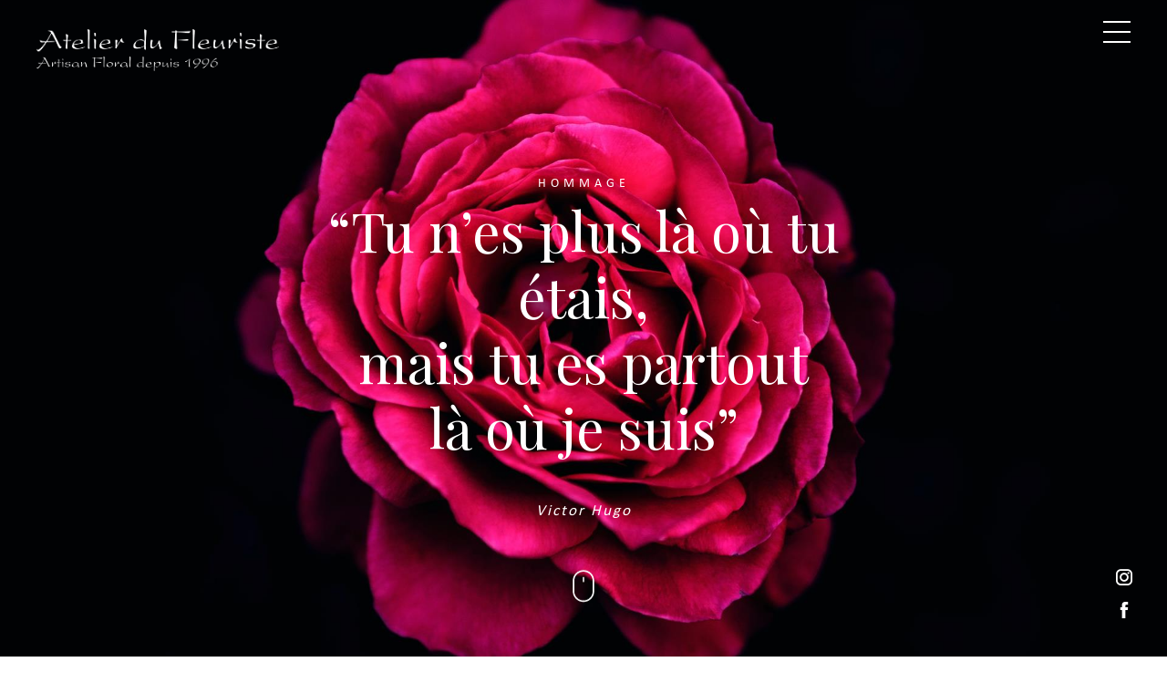

--- FILE ---
content_type: text/html; charset=utf-8
request_url: https://www.atelier-du-fleuriste.com/hommage-1333
body_size: 23262
content:

<!doctype html>
<html lang="fr" class="nav-no-js">

<head><meta charset="utf-8" /><meta name="viewport" content="width=device-width, initial-scale=1" /><title>
	Fleuriste pour un Hommage à Annecy
</title><link rel="icon" type="image/png" href="favicon.png" /><link href="/bundles/css/base?v=6guCn1zfLQAZ772rX6nZdW8SYInDtsBagzgAED5yRsA1" rel="stylesheet"/>
<script src="/bundles/js/base?v=eIdLE5CON_T2Ag7dhelZbQoRp3UY2nwXnjjGbo6t50Q1"></script>
<script src="/bundles/js/master?v=egaMNn4CHQLrHMaP1pSE9XQJc-jbaBrARU1loiwh4Zo1"></script>

        <script src="https://js.stripe.com/v3/"></script>
    <!-- Google Tag Manager -->
<script>(function(w,d,s,l,i){w[l]=w[l]||[];w[l].push({'gtm.start':
new Date().getTime(),event:'gtm.js'});var f=d.getElementsByTagName(s)[0],
j=d.createElement(s),dl=l!='dataLayer'?'&l='+l:'';j.async=true;j.src=
'https://www.googletagmanager.com/gtm.js?id='+i+dl;f.parentNode.insertBefore(j,f);
})(window,document,'script','dataLayer','GTM-T6ZQQ44');</script>
<!-- End Google Tag Manager -->

<meta name="robots" content="noodp" /><meta property="og:type" content="website" /><meta property="og:title" content="Fleuriste pour un Hommage à Annecy" /><meta property="og:description" content="Lors d’une cérémonie, les fleurs tel qu’un bouquet composé des fleurs préférées de la personne, ont une place toute particulière et lorsque l’on rend hommage, elles transmettent un message et montrent notre soutien. Dans la plus grande intimité et di" /><meta property="og:url" content="https://www.atelier-du-fleuriste.com/hommage-1333" /><meta property="og:image" content="https://www.atelier-du-fleuriste.com/uploads/photos/opengraph/vignettes/boondooa-partenaire[3].png" /><link href="https://www.atelier-du-fleuriste.com/hommage-1333" rel="canonical" /><link hreflang="fr" href="https://www.atelier-du-fleuriste.com/hommage-1333" rel="alternate" /><link hreflang="x-default" href="https://www.atelier-du-fleuriste.com/hommage-1333" rel="alternate" /><style id="ctl00_ReCaptchaControl_Manager_style" type="text/css">[class^=&#39;rc-size-light&#39;] {position: relative; border-radius: 4px; overflow: hidden; border: 1px solid;}
                        [class^=&#39;rc-size-light&#39;] &gt; div {position: absolute; left: -1px;}
                        .rc-size-lightnormal {width: 234px; height: 48px;}
                        .rc-size-lightnormal &gt; div {top: -12px;}
                        .rc-size-lightcompact {width: 156px; height: 49px;}
                        .rc-size-lightcompact &gt; div {top: -17px;}
                        [class^=&#39;rc-size-light&#39;].rc-theme-light {border-color: #d3d3d3;}
                        [class^=&#39;rc-size-light&#39;].rc-theme-dark {border-color: #525252;}
                        .rc-size-invisible, .grecaptcha-badge {display: none;}</style><meta name="description" content="Lors d’une cérémonie, les fleurs tel qu’un bouquet composé des fleurs préférées de la personne, ont une place toute particulière et lorsque l’on rend hommage, elles transmettent un message et montrent notre soutien. Dans la plus grande intimité et di" /></head>

<body id="ctl00_body">
    <form method="post" action="/hommage-1333" onsubmit="javascript:return WebForm_OnSubmit();" id="aspnetForm">
<div class="aspNetHidden">
<input type="hidden" name="__EVENTTARGET" id="__EVENTTARGET" value="" />
<input type="hidden" name="__EVENTARGUMENT" id="__EVENTARGUMENT" value="" />
<input type="hidden" name="__VIEWSTATE" id="__VIEWSTATE" value="/[base64]/[base64]/[base64]/tHyLAmLpXSOc" />
</div>

<script type="text/javascript">
//<![CDATA[
var theForm = document.forms['aspnetForm'];
if (!theForm) {
    theForm = document.aspnetForm;
}
function __doPostBack(eventTarget, eventArgument) {
    if (!theForm.onsubmit || (theForm.onsubmit() != false)) {
        theForm.__EVENTTARGET.value = eventTarget;
        theForm.__EVENTARGUMENT.value = eventArgument;
        theForm.submit();
    }
}
//]]>
</script>


<script src="/WebResource.axd?d=0sV9ehAAzfcP1Xk28ruNJ8U4gUd4OLxHty8LTXp1Hm_vElo0EUuqlV34tRiRswAocxSOoPl3zNCrp-0eEAyJKWD_2u5808UuW66I2cR5K7c1&amp;t=638901608248157332" type="text/javascript"></script>


<script src="/ScriptResource.axd?d=yl0KVi2ulRSl5_UnqGJptbNIlbjWaPdDdHje77hJgdcAPdMV9obRBBvDi0oFIdA6JGhFfSZXbuhMqqQN4difCf-qjGrMATct9SQLl9eON0K9qOm-3cOtu0_ix5IFxijkKAF5vkTGJhvM6sjzKesfySOgqrLQuvr0KZ7mrq26ycI1&amp;t=ffffffff93d1c106" type="text/javascript"></script>
<script type="text/javascript">
//<![CDATA[
var __cultureInfo = {"name":"fr-FR","numberFormat":{"CurrencyDecimalDigits":2,"CurrencyDecimalSeparator":",","IsReadOnly":false,"CurrencyGroupSizes":[3],"NumberGroupSizes":[3],"PercentGroupSizes":[3],"CurrencyGroupSeparator":" ","CurrencySymbol":"€","NaNSymbol":"NaN","CurrencyNegativePattern":8,"NumberNegativePattern":1,"PercentPositivePattern":0,"PercentNegativePattern":0,"NegativeInfinitySymbol":"-∞","NegativeSign":"-","NumberDecimalDigits":2,"NumberDecimalSeparator":",","NumberGroupSeparator":" ","CurrencyPositivePattern":3,"PositiveInfinitySymbol":"∞","PositiveSign":"+","PercentDecimalDigits":2,"PercentDecimalSeparator":",","PercentGroupSeparator":" ","PercentSymbol":"%","PerMilleSymbol":"‰","NativeDigits":["0","1","2","3","4","5","6","7","8","9"],"DigitSubstitution":1},"dateTimeFormat":{"AMDesignator":"","Calendar":{"MinSupportedDateTime":"\/Date(-62135596800000)\/","MaxSupportedDateTime":"\/Date(253402297199999)\/","AlgorithmType":1,"CalendarType":1,"Eras":[1],"TwoDigitYearMax":2049,"IsReadOnly":false},"DateSeparator":"/","FirstDayOfWeek":1,"CalendarWeekRule":2,"FullDateTimePattern":"dddd d MMMM yyyy HH:mm:ss","LongDatePattern":"dddd d MMMM yyyy","LongTimePattern":"HH:mm:ss","MonthDayPattern":"d MMMM","PMDesignator":"","RFC1123Pattern":"ddd, dd MMM yyyy HH\u0027:\u0027mm\u0027:\u0027ss \u0027GMT\u0027","ShortDatePattern":"dd/MM/yyyy","ShortTimePattern":"HH:mm","SortableDateTimePattern":"yyyy\u0027-\u0027MM\u0027-\u0027dd\u0027T\u0027HH\u0027:\u0027mm\u0027:\u0027ss","TimeSeparator":":","UniversalSortableDateTimePattern":"yyyy\u0027-\u0027MM\u0027-\u0027dd HH\u0027:\u0027mm\u0027:\u0027ss\u0027Z\u0027","YearMonthPattern":"MMMM yyyy","AbbreviatedDayNames":["dim.","lun.","mar.","mer.","jeu.","ven.","sam."],"ShortestDayNames":["di","lu","ma","me","je","ve","sa"],"DayNames":["dimanche","lundi","mardi","mercredi","jeudi","vendredi","samedi"],"AbbreviatedMonthNames":["janv.","févr.","mars","avr.","mai","juin","juil.","août","sept.","oct.","nov.","déc.",""],"MonthNames":["janvier","février","mars","avril","mai","juin","juillet","août","septembre","octobre","novembre","décembre",""],"IsReadOnly":false,"NativeCalendarName":"calendrier grégorien","AbbreviatedMonthGenitiveNames":["janv.","févr.","mars","avr.","mai","juin","juil.","août","sept.","oct.","nov.","déc.",""],"MonthGenitiveNames":["janvier","février","mars","avril","mai","juin","juillet","août","septembre","octobre","novembre","décembre",""]},"eras":[1,"ap. J.-C.",null,0]};//]]>
</script>

<script src="/ScriptResource.axd?d=6yrrT0czKuw9Ob_U9pB-A7CrgxCNOU73Js90UFnwrXwP6TR7d8HRa91tf7NueMB32pyDdTXc7ulEYfURCQuTe30Q94NLeYIr5DjD8qAqUc3HEiO8h6C4YtbfGNrrK4oS01x68rGl6CCSzpYsTlyKFbXXjqySbBOmuty0ALrlojQ1&amp;t=5c0e0825" type="text/javascript"></script>
<script src="/ScriptResource.axd?d=tpWJ5aiKOIY-HG741W1fcOGL_UXoK0pxYI6lyqDuHNsioIn06Sh9awqDF_M2cfRScVgwU6Re9rUtYo_CWpqBNUjy3zDfSrCAenN5mbzigQRfw3DwCNQ13wlE3L-7wMYONqgLNej4a49qnDDc757TVLaFCSqKh2x1RTUDr-6M9xp8jnXspbalpHvOu-XHJGIq0&amp;t=5c0e0825" type="text/javascript"></script>
<script src="/ScriptResource.axd?d=7dmYA_XgDs9diuVttmXrED1D2HBGEALND3Vr38KVW5N2ucNV-UlOftFqG-njdvlIEDKJkWBgXVAfbncOojKbK1AqTR_qDXUFb4-D5SVN1MbjKza1sUB8HyO1iy1WUqnzlG5nkqMnWHBMxhdT9ygGvA2&amp;t=7d5986a" type="text/javascript"></script>
<script src="/ScriptResource.axd?d=JrzFIyAelWLhUm3U-bvSKwK0NOu0DSLtQzucZvBCFbqoAO5-M3ngCWgO-zrbjM-8LbdPx8xg1Pgy8apM310XooR2Pgj44-eKQSnhM_bJWNWa0xWnRXk0nh_LbBaSGGaI_Ekirx7jD91EP4N_17Luyw2&amp;t=7d5986a" type="text/javascript"></script>
<script src="/ScriptResource.axd?d=a34jej-i7ZHGztUYESRY-dhRb89flLFrHIy7snhEaWIvDq0QLZm3oHjdbYnAkJ9LxGo3qXj9ya_7PXN3MNpvMKYpy-KxLyX-ZNwcoqRnXLVkqNMiLfiNOqcSnnGEtpbA0&amp;t=7d5986a" type="text/javascript"></script>
<script src="/ScriptResource.axd?d=C35otryldn-9wjre_4xeTgR2riL9Sv4HMo10AowV46huPqmqr33KmcaEDuQ-wCX7zk-S4AvAnnZdr58dz8AQOF12crupI9hYlvWKXqOIX4tK_3cXcklrSEvLlxQyL9jg0&amp;t=7d5986a" type="text/javascript"></script>
<script src="/ScriptResource.axd?d=08K66cDDEfxXur3yWG5XuOnpQar1L3b-c-SxBa91_6mlL334GIF4SyDMSsKbE270du-RuBILZuOV00RbIi6T0Yvnxb-wJoD2QPwZXNKoIctxaUglwXuw8dEqK04gRwlb0&amp;t=7d5986a" type="text/javascript"></script>
<script src="/ScriptResource.axd?d=KT7p8rMNPWzrxm0mIqtafBphT6qlLPfzCu4MhAZi9XD3HWGiVy1GKew60Hw2GQQhEYutgu6jwjTdpeqPVOYvQvF0syimkgacO8sw7VVtv1yVLUIv0AQI_LPQhvDURzm_0&amp;t=7d5986a" type="text/javascript"></script>
<script src="/ScriptResource.axd?d=88S3NhrAGKbeMf1N7shao-pM6CWaGms_xeZqcKilvzDoH-sz1M-xo7mIwBtNvvturge8xZO250ziNydvPcKysbuMZ18Y54Ph8lYbUkcnJUvtBtip1VqUmSLACo4uW5Nq0&amp;t=7d5986a" type="text/javascript"></script>
<script src="/ScriptResource.axd?d=PrgV3SN-5TmZB_N029kiUGYDu4MT-CyMud4RESLsggStMoeSJDpFwVItQfDSe9x2PsLlEqs5kIiTR2J2GmeqY23m-EXU9w3CAlrZueoT69jU_pLEYaP3s1XJ5gJDy3eACpdq5qjZjKKaq220xNuQrg2&amp;t=7d5986a" type="text/javascript"></script>
<script src="/ScriptResource.axd?d=J6l3FRZJ_hyuudhFS6DP00hhlZWQAt3ll57rM6PU3uDoBOh4htHJEMZDqQH37lIFFqQivoIjiCQaMEYElCG5ZP0ajLpFWBHbo5aU0OtpsuKQx9GglWAbFuUD1io6NZPq0&amp;t=7d5986a" type="text/javascript"></script>
<script src="/ScriptResource.axd?d=XJJedgECuy8qAzKBeU_3pxdqwGzHm1MmFhJVxA21rE3HRLRnrrve9C1Xux2udHDXUuIHDoqtOSCHjGvRc61jPYX3UJG9xNm8QNcYD__Mr4qTPOD08-rxLJ2CxVoPGkmR0&amp;t=7d5986a" type="text/javascript"></script>
<script src="/ScriptResource.axd?d=ZjrFWt4iHn7XGXu-Yn8VyHjkwYcW9nditYHbbzMnGuRuzJRTcOS7fSQqiuxLJ2Ktk9MzSscxlymyBQNmLaQR3sgErb8MY4WBVIT_YdHdqKSbgADVlHtOoaDJXYAC7pw8fjdDDWkTbG_qMu5ZbcJnzQ2&amp;t=7d5986a" type="text/javascript"></script>
<script src="/ScriptResource.axd?d=hM-eIxMU_ZEOhpr2piri7XIqeTKs_HxUX1yTxR3j4UtEHHvmsFpDh1DTRHpqtogjADlm6irtDQHGKiqgVk7MqLP3PQFcpc6jUTcPXBlOXcNhNv7ja1PFYmbMVfiSYVXB0&amp;t=7d5986a" type="text/javascript"></script>
<script src="/ScriptResource.axd?d=iMLlqxrRWw3TIIygdxqm84ePitjkdALfnmpTrDQquZkuMh9oUPb1b02-OwSWFwQRTm5G9gzzmZ8lq90BXTia8rz0vd6YWpT6Y5r3scGWSaENSCWLKIDDWPxykB2vZJg40&amp;t=7d5986a" type="text/javascript"></script>
<script src="/ScriptResource.axd?d=5tEFMKoHSAaMr5NdJ2kcSxk404JBHm6-K5UbMz3Zua_6-t8JGs3L0pT65EsPburPoTokLlRA_nd1gE-7fDTTOweNGeTHWJ6RkkkEy5dl0XyCZdlIYOf-UtH0qN-JGmIm0&amp;t=7d5986a" type="text/javascript"></script>
<script type="text/javascript">
//<![CDATA[
function WebForm_OnSubmit() {
null;if (typeof(ValidatorOnSubmit) == "function" && ValidatorOnSubmit() == false) return false;
return true;
}
//]]>
</script>

<div class="aspNetHidden">

	<input type="hidden" name="__VIEWSTATEGENERATOR" id="__VIEWSTATEGENERATOR" value="4131B5EF" />
	<input type="hidden" name="__SCROLLPOSITIONX" id="__SCROLLPOSITIONX" value="0" />
	<input type="hidden" name="__SCROLLPOSITIONY" id="__SCROLLPOSITIONY" value="0" />
</div>
        <script type="text/javascript">
//<![CDATA[
Sys.WebForms.PageRequestManager._initialize('ctl00$ScriptManager1', 'aspnetForm', ['tctl00$btqRecapitulatif$updRecap','','tctl00$cphPanMilieu$ucContenusPagesDynamiques1$ddlContenu$ctl02$ctl01$UpdatePanel1','ctl00_cphPanMilieu_ucContenusPagesDynamiques1_ddlContenu_ctl01_2_UpdatePanel1_2'], [], [], 90, 'ctl00');
//]]>
</script>


        
        <div id="upLoader" style="display:none;">
	
                <div class="loading">

                    <div class="spinner">
                        <div class="bounce1"></div>
                        <div class="bounce2"></div>
                        <div class="bounce3"></div>
                    </div>
                </div>
            
</div>
        <!-- Google Tag Manager (noscript) -->
<noscript><iframe src="https://www.googletagmanager.com/ns.html?id=GTM-T6ZQQ44"
height="0" width="0" style="display:none;visibility:hidden"></iframe></noscript>
<!-- End Google Tag Manager (noscript) -->

        
<div id="panPageNonVisible">
	
    

</div>


        <div class="Messages">

</div>

        <div id="ctl00_panFondGeneral" class="divFondGeneral">
	
            

            


            

            <header class="header">

                <div id="logo">
                    <a id="ctl00_lkHome" title="Accueil Atelier Fleuriste" href="https://www.atelier-du-fleuriste.com"><img id="ctl00_ucLogo1_imgLogo" src="assets/images/logo.png" alt="Accueil Atelier Fleuriste" />
</a>
                </div>
                

<div class="menuMobLogo">
    <a id="ctl00_ucMenuPrincipal1_lkHome" title="Accueil Atelier Fleuriste" href="https://www.atelier-du-fleuriste.com"><img src="assets/images/logo.png" /></a>
</div>

<a id="burger" class="navBurgerBtn">
    <span></span>
    <span></span>
    <span></span>
</a>

<nav id="nav" class="nav navBurger">
    <ul>
        <li id='nav0' ><a  href='https://www.atelier-du-fleuriste.com/atelier-1328'>L'Atelier</a></li><li id='nav1' class='nav-submenu'><a class='menuEnCours' href='https://www.atelier-du-fleuriste.com/collections-1338'>Collections</a><ul><li  id='nav1_1'><a href='https://www.atelier-du-fleuriste.com/abonnement-bouquets-1334'>Abonnement bouquets</a></li><li  id='nav1_2'><a href='https://www.atelier-du-fleuriste.com/mariage-1332'>Mariage</a></li><li  id='nav1_3'><a href='https://www.atelier-du-fleuriste.com/hommage-1333'>Hommage</a></li><li  id='nav1_4'><a href='https://www.atelier-du-fleuriste.com/evenements-1335'>Evénements</a></li><li  id='nav1_5'><a href='https://www.atelier-du-fleuriste.com/mur-tableau-stabilise-1336'>Mur | Tableau stabilisé</a></li><li  id='nav1_6'><a href='https://www.atelier-du-fleuriste.com/amenagement-decoration-1337'>Aménagement / Décoration</a></li></ul></li><li id='nav2' ><a  href='https://www.atelier-du-fleuriste.com/nos-services-1329'>Services</a></li><li id='nav3' ><a  href='https://www.atelier-du-fleuriste.com/actualites'>Actualités</a></li><li id='nav4' ><a  href='https://www.atelier-du-fleuriste.com/contact'>Contact</a></li>
    </ul>
</nav>

<script>

    function menuMob() {
        var configBurger = true;

        if ($(window).width() < 960 || configBurger == true) {
            //console.log($(window).width() + configBurger);
            $("#burger").removeClass("hide-burger");
            $(".nav").addClass("navBurger");
        }
        else {
            //console.log($(window).width() + configBurger);
            $("#burger").addClass("hide-burger");
            $(".nav").removeClass("navBurger");
        }
    }

    $(document).ready(function () {
        $('#burger').click(function () {
            $(this).toggleClass('open');
            $(".nav").toggleClass('open');
        });

        menuMob();
    });

    $(window).resize(function () {
        menuMob();
    });
</script>

                <div id="outils">
                    

<div id="languesCt">
    <div class="langueDrop">
        fr<span class="ico-fleche010"></span>
    </div>
    <div class="langues">
        
    </div>
</div>




<script type="text/javascript">
    var etatlangueMob = "close";
    $(".langueDrop").click(function () {
        if (etatlangueMob == "close") {
            $('.langues').addClass('open');
            etatlangueMob = "open";
        } else {
            $('.langues').removeClass('open');
            etatlangueMob = "close";
        }
    });

</script>
                    

<script>
    boonet.afterAnyPageLoad(function (sender) {
        login();
    });

    function login() {
        const connexionHoverPanier = document.querySelector(".hover-panier");

        // position  du haut suivant la hauteur du header
        const headerHeight = document.querySelector("header").offsetHeight;
        //connexionHoverPanier.style.top = '${document.querySelector(".header").offsetHeight}px';
        //alert(connexionHoverPanier.style.top);

        const smallCartHeight = document.querySelector(".connexionHover").offsetHeight;
        const icoCompte = document.querySelector(".iconCompteMob");
        let isOpen = false;

        function toggle(open) {
            if (open) {
                gsap.to(connexionHoverPanier, 0.35, {
                    height: smallCartHeight,
                    ease: Sine.easeOut,
                    top: headerHeight,
                });
                isOpen = true;
            }
            else {
                if (document.activeElement && connexionHoverPanier.contains(document.activeElement)) {
                    return;
                }

                gsap.to(connexionHoverPanier, 0.35, {
                    height: 0,
                    ease: Sine.easeOut,
                    top: headerHeight,
                });
                isOpen = false;

            }
        }

        $(".iconCompteMob").hover(
            function () {
                hovertimer = setTimeout(function () {
                    toggle(true);
                }, 300)
            },
            function () {
                clearTimeout(hovertimer);
                //toggle(false);
            }
        );

        connexionHoverPanier.addEventListener("mouseleave", function (event) {
            toggle(false);
        });

        icoCompte.addEventListener("click", function () {
            toggle(!isOpen);
        });
    }
</script>

                    



<script type="text/javascript">
    var etatsearchMob = "close";
    $(".iconSearchMob").click(function () {
        if (etatsearchMob == "close") {
            gsap.to("#panRecherche", 0.5, { ease: Back.easeOut.config(1), height: 75 });
            etatsearchMob = "open";
        } else {
            gsap.to("#panRecherche", 0.4, { ease: Back.easeOut.config(1), height: 22 });
            etatsearchMob = "close";
        }
    });

</script>

                    <div class="toggleSmallCart">
                        
                        <div id="ctl00_btqRecapitulatif_updRecap" class="btq-Wrap btq-WrapPanier">
		
        <div class="btq-sticky">
            <div class="dv-fermer-popup closeRecap">
            </div>
            <h2 class="btq-sousTitre"><span class="ico-divers-shopping-04"></span>
                Récapitulatif
            </h2>

            

            

            

            

            <div id="panPanierVide" class="btq-CtPanierVide">
			
                Votre panier est vide :-(
            
		</div>
            <a href="https://www.atelier-du-fleuriste.com/boutique" id="ctl00_btqRecapitulatif_lienBoutique" class="btn btnCart">Voir tous nos produits</a>

        </div>
    
	</div>


                    </div>

                </div>
            </header>

            <div class="overlayBody"></div>

            <div class="bandeauSliderMaster bandeauSlider">

                  <div class="scroll">

                <svg xmlns="http://www.w3.org/2000/svg" xmlns:xlink="http://www.w3.org/1999/xlink" version="1.1" x="0px" y="0px" viewBox="0 0 100 125" style="enable-background:new 0 0 100 100;" xml:space="preserve"><g><path d="M50,8C34.6,8,22,20.6,22,36v28c0,15.4,12.6,28,28,28s28-12.6,28-28V36C78,20.6,65.4,8,50,8z M74,64c0,13.2-10.8,24-24,24   S26,77.2,26,64V36c0-13.2,10.8-24,24-24s24,10.8,24,24V64z"/><path d="M50,26c-1.1,0-2,0.9-2,2v10c0,1.1,0.9,2,2,2s2-0.9,2-2V28C52,26.9,51.1,26,50,26z"/></g></svg>

            </div>
                 <div class="socialicon">
                <a href="https://www.instagram.com" target="_blank" class="iconinstagram"></a>
                <a href="https://www.facebook.com/pages/Atelier-du-Fleuriste/366322743380248?fref=ts" target="_blank" class="iconfacebook"></a>
            </div>

                <div id="ctl00_ucSliderPage2_panSlider">
		
    <!-- Slider main container -->
    <div class="swiper-container sw-master">
        <!-- Additional required wrapper -->
        <div class="swiper-wrapper">
            <!-- Slides -->
            <div class='swiper-slide' role='img'><img src="https://www.atelier-du-fleuriste.com/uploads/photos/sliders/pages/simone-dalmeri-5dbglzf-kog-unsplash_145_fr.jpg" title='' /><div class='swiper-text'><span class="titrePetit">HOMMAGE</span><br />
“Tu n’es plus là où tu étais,<br />mais tu es partout<br /> là où je suis” <br />
<span class="citation">Victor Hugo</span><br />
</div></div>
        </div>

        <!-- If we need pagination --><div id="swiper-pagination-master" class="swiper-pagination"></div>
        <!-- If we need navigation buttons --><div id="swipbtnprev-sw-master" class="swiper-button-prev"></div><div  id="swipbtnnext-sw-master" class="swiper-button-next"></div>

        <!-- If we need scrollbar -->
        <div class="swiper-scrollbar"></div>
    </div>
    
    

	</div>

<script type="text/javascript">

    $(function () {
        if (document.querySelector('.sw-master') != undefined) {
            //resizeSwiper();

            //initialize swiper when document ready
            let mySwiper = new Swiper('.sw-master', {

                //******* Paramètres/options *******

                //Direction
                direction: 'horizontal', //Direction slider
                slidesPerView: 1, //Nb de slide par vue
                spaceBetween: 0, //Espace entre les slides
                speed: 600, //Vitesse
                parallax: true, //Effet parallax sur le texte
                loop: false, // boucle
                watchOverflow: true,

                keyboard: {
                    enabled:  true, // Clavier
                },
                // autoplay
                autoplay: {
                    delay: 2000,
                },
                // Pagination
                pagination: {
                    el: '#swiper-pagination-master',
                    dynamicBullets: false,
                    clickable: true,
                },
                // Navigation
                navigation: {
                    nextEl: '#swipbtnnext-sw-master',
                    prevEl: '#swipbtnprev-sw-master',
                },
                effect: 'slide'
                //fadeEffect: { crossFade: true } //A Activer si l'effet 'fade' est activé
            });

            // stop hover
            mySwiper = document.querySelector('.sw-master').swiper

            $(".sw-master").mouseenter(function () {
                mySwiper.autoplay.stop();
            });

            $(".sw-master").mouseleave(function () {
                mySwiper.autoplay.start();
                //console.log('slider started again');
            });

            ////Responsive slider
            //$(window).resize(function () {
            //    resizeSwiper();
            //});

            //function resizeSwiper() {
            //    winWidth = $(window).width();
            //    $(".sw-master").height(winWidth * .3);
            //}

        }
    });
</script>

            </div>

            <div id="cheminNav" class="ct">
                
                    <a href='https://www.atelier-du-fleuriste.com' title='Accueil'>Accueil</a><span class='sepCheminNav'></span><a href='https://www.atelier-du-fleuriste.com/collections-1338'title='Collections'>Collections</a><span class='sepCheminNav'></span>Hommage
                
            </div>

            <div id="ctl00_divContenu" class="fullpage">
		

                

                <div id="ctl00_panMilieu" class="contenuFullPage">
			
                    
    
        <div id="ctl00_cphPanMilieu_ucContenusPagesDynamiques1_ddlContenu_panConteneurBloc_0" class="conteneurContenuBloc ccb838 texteDouble contenu-texte-intro marginTop80">
				
            <div class='ct'>

            <div id="ctl00_cphPanMilieu_ucContenusPagesDynamiques1_ddlContenu_panMilieuHaut_0" class="contenuTexte2ColHaut">
					
            
				</div>
            <div id="ctl00_cphPanMilieu_ucContenusPagesDynamiques1_ddlContenu_panMilieuGauche_0" class="contenuTexte2ColG">
					
            <p class="titre-intro fromLeft">Bouquets de deuil,<br />
couronnes funéraires, <br />
gerbes de fleurs...<br />
À vos côtés pour dire au revoir.
<br />
</p>
				</div>
            <div id="ctl00_cphPanMilieu_ucContenusPagesDynamiques1_ddlContenu_panMilieuDroite_0" class="contenuTexte2ColD">
					
            <p class="texte-intro fromRight">
Lors d’une cérémonie, les fleurs tel qu’un bouquet composé des
fleurs préférées de la personne, ont une place toute particulière et lorsque
l’on rend hommage, elles transmettent un message et montrent notre soutien.
<br />
Dans la plus grande intimité et discrétion, l’Atelier du Fleuriste à Annecy vous
accompagne dans ces moments difficiles que sont les obsèques.<br />
Nous réalisons
des compositions florales pour les cérémonies funèbres ou les
cimetières jusqu’à la mise en place le jour J des funérailles : bouquets de deuil, gerbes de fleurs,
couronnes, décor d’église…<br />
Pour les personnes désireuses de témoigner leur soutien à la
famille, l’Atelier du Fleuriste situé à Annecy se charge de la livraison au
funérarium ou directement sur le lieu de la cérémonie où ont lieu les funérailles.<br />
</p>
				</div>
            </div>
            <div class="clear">
            </div>
        
			</div>
    
        <div id="ctl00_cphPanMilieu_ucContenusPagesDynamiques1_ddlContenu_panConteneurBloc_1" class="conteneurContenuBloc ccb839 marginBot80 ct100">
				
            

            
            <div id="ctl00_cphPanMilieu_ucContenusPagesDynamiques1_ddlContenu_panMilieuGauche_1" class="contenuFull">
					
            

<div id="galeriePhoto" style="visibility: hidden;">
    
            <div id="ctl00_cphPanMilieu_ucContenusPagesDynamiques1_ddlContenu_ctl00_1_rptPhotos_1_panConteneurPhoto_0" class="conteneurPhotoIsotop">
						
                <a id="ctl00_cphPanMilieu_ucContenusPagesDynamiques1_ddlContenu_ctl00_1_rptPhotos_1_lkPhoto_0" class="swipebox" href="https://www.atelier-du-fleuriste.com/uploads/photos/galeries/photos/zooms/img_0589jpg_682.jpg"><img id="ctl00_cphPanMilieu_ucContenusPagesDynamiques1_ddlContenu_ctl00_1_rptPhotos_1_imgPhoto_0" src="uploads/photos/galeries/photos/vignettes/img_0589jpg_682.jpg" /></a>
            
					</div>
        
            <div id="ctl00_cphPanMilieu_ucContenusPagesDynamiques1_ddlContenu_ctl00_1_rptPhotos_1_panConteneurPhoto_1" class="conteneurPhotoIsotop">
						
                <a id="ctl00_cphPanMilieu_ucContenusPagesDynamiques1_ddlContenu_ctl00_1_rptPhotos_1_lkPhoto_1" class="swipebox" href="https://www.atelier-du-fleuriste.com/uploads/photos/galeries/photos/zooms/img_0101jpg_683.jpg"><img id="ctl00_cphPanMilieu_ucContenusPagesDynamiques1_ddlContenu_ctl00_1_rptPhotos_1_imgPhoto_1" src="uploads/photos/galeries/photos/vignettes/img_0101jpg_683.jpg" /></a>
            
					</div>
        
            <div id="ctl00_cphPanMilieu_ucContenusPagesDynamiques1_ddlContenu_ctl00_1_rptPhotos_1_panConteneurPhoto_2" class="conteneurPhotoIsotop">
						
                <a id="ctl00_cphPanMilieu_ucContenusPagesDynamiques1_ddlContenu_ctl00_1_rptPhotos_1_lkPhoto_2" class="swipebox" href="https://www.atelier-du-fleuriste.com/uploads/photos/galeries/photos/zooms/img_7738_684.jpg"><img id="ctl00_cphPanMilieu_ucContenusPagesDynamiques1_ddlContenu_ctl00_1_rptPhotos_1_imgPhoto_2" src="uploads/photos/galeries/photos/vignettes/img_7738_684.jpg" /></a>
            
					</div>
        
            <div id="ctl00_cphPanMilieu_ucContenusPagesDynamiques1_ddlContenu_ctl00_1_rptPhotos_1_panConteneurPhoto_3" class="conteneurPhotoIsotop">
						
                <a id="ctl00_cphPanMilieu_ucContenusPagesDynamiques1_ddlContenu_ctl00_1_rptPhotos_1_lkPhoto_3" class="swipebox" href="https://www.atelier-du-fleuriste.com/uploads/photos/galeries/photos/zooms/img_0323_685.jpg"><img id="ctl00_cphPanMilieu_ucContenusPagesDynamiques1_ddlContenu_ctl00_1_rptPhotos_1_imgPhoto_3" src="uploads/photos/galeries/photos/vignettes/img_0323_685.jpg" /></a>
            
					</div>
        
            <div id="ctl00_cphPanMilieu_ucContenusPagesDynamiques1_ddlContenu_ctl00_1_rptPhotos_1_panConteneurPhoto_4" class="conteneurPhotoIsotop">
						
                <a id="ctl00_cphPanMilieu_ucContenusPagesDynamiques1_ddlContenu_ctl00_1_rptPhotos_1_lkPhoto_4" class="swipebox" href="https://www.atelier-du-fleuriste.com/uploads/photos/galeries/photos/zooms/img_0463_686.jpg"><img id="ctl00_cphPanMilieu_ucContenusPagesDynamiques1_ddlContenu_ctl00_1_rptPhotos_1_imgPhoto_4" src="uploads/photos/galeries/photos/vignettes/img_0463_686.jpg" /></a>
            
					</div>
        
            <div id="ctl00_cphPanMilieu_ucContenusPagesDynamiques1_ddlContenu_ctl00_1_rptPhotos_1_panConteneurPhoto_5" class="conteneurPhotoIsotop">
						
                <a id="ctl00_cphPanMilieu_ucContenusPagesDynamiques1_ddlContenu_ctl00_1_rptPhotos_1_lkPhoto_5" class="swipebox" href="https://www.atelier-du-fleuriste.com/uploads/photos/galeries/photos/zooms/img_0464_687.jpg"><img id="ctl00_cphPanMilieu_ucContenusPagesDynamiques1_ddlContenu_ctl00_1_rptPhotos_1_imgPhoto_5" src="uploads/photos/galeries/photos/vignettes/img_0464_687.jpg" /></a>
            
					</div>
        
            <div id="ctl00_cphPanMilieu_ucContenusPagesDynamiques1_ddlContenu_ctl00_1_rptPhotos_1_panConteneurPhoto_6" class="conteneurPhotoIsotop">
						
                <a id="ctl00_cphPanMilieu_ucContenusPagesDynamiques1_ddlContenu_ctl00_1_rptPhotos_1_lkPhoto_6" class="swipebox" href="https://www.atelier-du-fleuriste.com/uploads/photos/galeries/photos/zooms/img_0466_688.jpg"><img id="ctl00_cphPanMilieu_ucContenusPagesDynamiques1_ddlContenu_ctl00_1_rptPhotos_1_imgPhoto_6" src="uploads/photos/galeries/photos/vignettes/img_0466_688.jpg" /></a>
            
					</div>
        
            <div id="ctl00_cphPanMilieu_ucContenusPagesDynamiques1_ddlContenu_ctl00_1_rptPhotos_1_panConteneurPhoto_7" class="conteneurPhotoIsotop">
						
                <a id="ctl00_cphPanMilieu_ucContenusPagesDynamiques1_ddlContenu_ctl00_1_rptPhotos_1_lkPhoto_7" class="swipebox" href="https://www.atelier-du-fleuriste.com/uploads/photos/galeries/photos/zooms/img_0548_689.jpg"><img id="ctl00_cphPanMilieu_ucContenusPagesDynamiques1_ddlContenu_ctl00_1_rptPhotos_1_imgPhoto_7" src="uploads/photos/galeries/photos/vignettes/img_0548_689.jpg" /></a>
            
					</div>
        
            <div id="ctl00_cphPanMilieu_ucContenusPagesDynamiques1_ddlContenu_ctl00_1_rptPhotos_1_panConteneurPhoto_8" class="conteneurPhotoIsotop">
						
                <a id="ctl00_cphPanMilieu_ucContenusPagesDynamiques1_ddlContenu_ctl00_1_rptPhotos_1_lkPhoto_8" class="swipebox" href="https://www.atelier-du-fleuriste.com/uploads/photos/galeries/photos/zooms/img_6278_690.jpg"><img id="ctl00_cphPanMilieu_ucContenusPagesDynamiques1_ddlContenu_ctl00_1_rptPhotos_1_imgPhoto_8" src="uploads/photos/galeries/photos/vignettes/img_6278_690.jpg" /></a>
            
					</div>
        
            <div id="ctl00_cphPanMilieu_ucContenusPagesDynamiques1_ddlContenu_ctl00_1_rptPhotos_1_panConteneurPhoto_9" class="conteneurPhotoIsotop">
						
                <a id="ctl00_cphPanMilieu_ucContenusPagesDynamiques1_ddlContenu_ctl00_1_rptPhotos_1_lkPhoto_9" class="swipebox" href="https://www.atelier-du-fleuriste.com/uploads/photos/galeries/photos/zooms/img_7691_691.jpg"><img id="ctl00_cphPanMilieu_ucContenusPagesDynamiques1_ddlContenu_ctl00_1_rptPhotos_1_imgPhoto_9" src="uploads/photos/galeries/photos/vignettes/img_7691_691.jpg" /></a>
            
					</div>
        
            <div id="ctl00_cphPanMilieu_ucContenusPagesDynamiques1_ddlContenu_ctl00_1_rptPhotos_1_panConteneurPhoto_10" class="conteneurPhotoIsotop">
						
                <a id="ctl00_cphPanMilieu_ucContenusPagesDynamiques1_ddlContenu_ctl00_1_rptPhotos_1_lkPhoto_10" class="swipebox" href="https://www.atelier-du-fleuriste.com/uploads/photos/galeries/photos/zooms/img_9524_692.jpg"><img id="ctl00_cphPanMilieu_ucContenusPagesDynamiques1_ddlContenu_ctl00_1_rptPhotos_1_imgPhoto_10" src="uploads/photos/galeries/photos/vignettes/img_9524_692.jpg" /></a>
            
					</div>
        
            <div id="ctl00_cphPanMilieu_ucContenusPagesDynamiques1_ddlContenu_ctl00_1_rptPhotos_1_panConteneurPhoto_11" class="conteneurPhotoIsotop">
						
                <a id="ctl00_cphPanMilieu_ucContenusPagesDynamiques1_ddlContenu_ctl00_1_rptPhotos_1_lkPhoto_11" class="swipebox" href="https://www.atelier-du-fleuriste.com/uploads/photos/galeries/photos/zooms/img_1679_693.JPG"><img id="ctl00_cphPanMilieu_ucContenusPagesDynamiques1_ddlContenu_ctl00_1_rptPhotos_1_imgPhoto_11" src="uploads/photos/galeries/photos/vignettes/img_1679_693.JPG" /></a>
            
					</div>
        
            <div id="ctl00_cphPanMilieu_ucContenusPagesDynamiques1_ddlContenu_ctl00_1_rptPhotos_1_panConteneurPhoto_12" class="conteneurPhotoIsotop">
						
                <a id="ctl00_cphPanMilieu_ucContenusPagesDynamiques1_ddlContenu_ctl00_1_rptPhotos_1_lkPhoto_12" class="swipebox" href="https://www.atelier-du-fleuriste.com/uploads/photos/galeries/photos/zooms/img_1574_694.JPG"><img id="ctl00_cphPanMilieu_ucContenusPagesDynamiques1_ddlContenu_ctl00_1_rptPhotos_1_imgPhoto_12" src="uploads/photos/galeries/photos/vignettes/img_1574_694.JPG" /></a>
            
					</div>
        
            <div id="ctl00_cphPanMilieu_ucContenusPagesDynamiques1_ddlContenu_ctl00_1_rptPhotos_1_panConteneurPhoto_13" class="conteneurPhotoIsotop">
						
                <a id="ctl00_cphPanMilieu_ucContenusPagesDynamiques1_ddlContenu_ctl00_1_rptPhotos_1_lkPhoto_13" class="swipebox" href="https://www.atelier-du-fleuriste.com/uploads/photos/galeries/photos/zooms/img_1572_695.JPG"><img id="ctl00_cphPanMilieu_ucContenusPagesDynamiques1_ddlContenu_ctl00_1_rptPhotos_1_imgPhoto_13" src="uploads/photos/galeries/photos/vignettes/img_1572_695.JPG" /></a>
            
					</div>
        
            <div id="ctl00_cphPanMilieu_ucContenusPagesDynamiques1_ddlContenu_ctl00_1_rptPhotos_1_panConteneurPhoto_14" class="conteneurPhotoIsotop">
						
                <a id="ctl00_cphPanMilieu_ucContenusPagesDynamiques1_ddlContenu_ctl00_1_rptPhotos_1_lkPhoto_14" class="swipebox" href="https://www.atelier-du-fleuriste.com/uploads/photos/galeries/photos/zooms/img_1513_696.JPG"><img id="ctl00_cphPanMilieu_ucContenusPagesDynamiques1_ddlContenu_ctl00_1_rptPhotos_1_imgPhoto_14" src="uploads/photos/galeries/photos/vignettes/img_1513_696.JPG" /></a>
            
					</div>
        
            <div id="ctl00_cphPanMilieu_ucContenusPagesDynamiques1_ddlContenu_ctl00_1_rptPhotos_1_panConteneurPhoto_15" class="conteneurPhotoIsotop">
						
                <a id="ctl00_cphPanMilieu_ucContenusPagesDynamiques1_ddlContenu_ctl00_1_rptPhotos_1_lkPhoto_15" class="swipebox" href="https://www.atelier-du-fleuriste.com/uploads/photos/galeries/photos/zooms/img_1416_697.JPG"><img id="ctl00_cphPanMilieu_ucContenusPagesDynamiques1_ddlContenu_ctl00_1_rptPhotos_1_imgPhoto_15" src="uploads/photos/galeries/photos/vignettes/img_1416_697.JPG" /></a>
            
					</div>
        
            <div id="ctl00_cphPanMilieu_ucContenusPagesDynamiques1_ddlContenu_ctl00_1_rptPhotos_1_panConteneurPhoto_16" class="conteneurPhotoIsotop">
						
                <a id="ctl00_cphPanMilieu_ucContenusPagesDynamiques1_ddlContenu_ctl00_1_rptPhotos_1_lkPhoto_16" class="swipebox" href="https://www.atelier-du-fleuriste.com/uploads/photos/galeries/photos/zooms/img_1392_698.JPG"><img id="ctl00_cphPanMilieu_ucContenusPagesDynamiques1_ddlContenu_ctl00_1_rptPhotos_1_imgPhoto_16" src="uploads/photos/galeries/photos/vignettes/img_1392_698.JPG" /></a>
            
					</div>
        
            <div id="ctl00_cphPanMilieu_ucContenusPagesDynamiques1_ddlContenu_ctl00_1_rptPhotos_1_panConteneurPhoto_17" class="conteneurPhotoIsotop">
						
                <a id="ctl00_cphPanMilieu_ucContenusPagesDynamiques1_ddlContenu_ctl00_1_rptPhotos_1_lkPhoto_17" class="swipebox" href="https://www.atelier-du-fleuriste.com/uploads/photos/galeries/photos/zooms/img_1325_699.JPG"><img id="ctl00_cphPanMilieu_ucContenusPagesDynamiques1_ddlContenu_ctl00_1_rptPhotos_1_imgPhoto_17" src="uploads/photos/galeries/photos/vignettes/img_1325_699.JPG" /></a>
            
					</div>
        
            <div id="ctl00_cphPanMilieu_ucContenusPagesDynamiques1_ddlContenu_ctl00_1_rptPhotos_1_panConteneurPhoto_18" class="conteneurPhotoIsotop">
						
                <a id="ctl00_cphPanMilieu_ucContenusPagesDynamiques1_ddlContenu_ctl00_1_rptPhotos_1_lkPhoto_18" class="swipebox" href="https://www.atelier-du-fleuriste.com/uploads/photos/galeries/photos/zooms/img_0990_700.JPG"><img id="ctl00_cphPanMilieu_ucContenusPagesDynamiques1_ddlContenu_ctl00_1_rptPhotos_1_imgPhoto_18" src="uploads/photos/galeries/photos/vignettes/img_0990_700.JPG" /></a>
            
					</div>
        
            <div id="ctl00_cphPanMilieu_ucContenusPagesDynamiques1_ddlContenu_ctl00_1_rptPhotos_1_panConteneurPhoto_19" class="conteneurPhotoIsotop">
						
                <a id="ctl00_cphPanMilieu_ucContenusPagesDynamiques1_ddlContenu_ctl00_1_rptPhotos_1_lkPhoto_19" class="swipebox" href="https://www.atelier-du-fleuriste.com/uploads/photos/galeries/photos/zooms/img_0608_701.JPG"><img id="ctl00_cphPanMilieu_ucContenusPagesDynamiques1_ddlContenu_ctl00_1_rptPhotos_1_imgPhoto_19" src="uploads/photos/galeries/photos/vignettes/img_0608_701.JPG" /></a>
            
					</div>
        
</div>


<div id="imgLoad" class="loading" style="display: none;">

    <div class="spinner">
        <div class="bounce1"></div>
        <div class="bounce2"></div>
        <div class="bounce3"></div>
    </div>

</div>

<div class="clear"></div>

<script type="text/javascript">
    $(function () {
        var $container = $('#galeriePhoto');
        $('#imgLoad').show();
        colWidth = function () {

            var w = $container.width(),
                columnNum = 1,
                columnWidth = 0;
            if (w > 2000) {
                columnNum = 5;
            }
            else if (w > 1200) {
                columnNum = 4;
            } else if (w > 900) {
                columnNum = 3;
            } else if (w > 600) {
                columnNum = 2;
            } else if (w > 320) {
                columnNum = 2;
            } else if (w > 0) {
                columnNum = 1;
            }

            columnWidth = Math.floor(w / columnNum);

            $container.find('.conteneurPhotoIsotop').each(function () {

                var hauteurImg = $(this).find('#imgPhoto').height();
                //alert(hauteurImg);
                //$(this).find('.divTitreAlbum').css({ height: hauteurImg });

                var $item = $(this),
                    multiplier_w = $item.attr('class').match(/item-w(\d)/),
                    multiplier_h = $item.attr('class').match(/item-h(\d)/),
                    width = multiplier_w ? columnWidth * multiplier_w[1] - 0 : columnWidth - 0,
                    height = multiplier_h ? columnWidth * multiplier_h[1] - 0 : columnWidth - 0;

                if ($(this).hasClass('important')) {
                    width = width * 2;
                }

                $item.css({
                    width: width,
                    //height: height
                });
            });

            return columnWidth;
        },
            isotope = function () {
                $container.imagesLoaded(function () {
                    $container.masonry({
                        itemSelector: '.conteneurPhotoIsotop',
                        columnWidth: colWidth()
                    });
                });
                $container.on('layoutComplete',
                    function (event, laidOutItems) {
                        $container.css("visibility", "visible");
                        $('#imgLoad').hide();
                    }
                );
            };
        isotope();

        $(window).smartresize(isotope);

        var pageNo = 0;
        var pageSize = parseInt(20);
        var cptItems = parseInt(20);
        var cptItemTotal = parseInt(74);
        var _codeLangue = 'fr';
        var _idGalerieAlbum = '19';

        var cheminZooms = 'https://www.atelier-du-fleuriste.com/uploads/photos/galeries/photos/zooms/';
        var cheminMinis = 'https://www.atelier-du-fleuriste.com/uploads/photos/galeries/photos/vignettes/';

        //$(window).data('ajaxready', true).scroll(function () {
        //    if ($(window).data('ajaxready') == false) return;
        //    if ($(window).scrollTop() + 50 >= $(document).height() - $(window).height()) {
        //        loadMore();
        //    }
        //});

        

    });


    (function ($) {

        $('.swipebox').swipebox();

    })(jQuery);

</script>

				</div>
            
            
            <div class="clear">
            </div>
        
			</div>
    
        <div id="ctl00_cphPanMilieu_ucContenusPagesDynamiques1_ddlContenu_panConteneurBloc_2" class="conteneurContenuBloc ccb840">
				
            <div class='ct'>

            
            <div id="ctl00_cphPanMilieu_ucContenusPagesDynamiques1_ddlContenu_panMilieuGauche_2" class="contenuFull">
					
            <div class="rubrique-event fromTop">
<div class="txt-sous-titre"> Contactez-nous</div>
<div class="txt-titre">Une envie particulière ?
</div>
</div>
<div id="ctl00_cphPanMilieu_ucContenusPagesDynamiques1_ddlContenu_ctl01_2_panContact_2" onkeypress="javascript:return WebForm_FireDefaultButton(event, &#39;btnValider&#39;)">
						
    <div id="ctl00_cphPanMilieu_ucContenusPagesDynamiques1_ddlContenu_ctl01_2_UpdatePanel1_2">
							

            <div class="formulaire fromTop">
                <div class="formulaire-double">
                    <div class="formulaire-row">
                        
                        <input name="ctl00$cphPanMilieu$ucContenusPagesDynamiques1$ddlContenu$ctl02$ctl01$txtNom" type="text" id="ctl00_cphPanMilieu_ucContenusPagesDynamiques1_ddlContenu_ctl01_2_txtNom_2" placeholder=" " />
                        <label for="ctl00_cphPanMilieu_ucContenusPagesDynamiques1_ddlContenu_ctl01_2_txtNom_2" id="ctl00_cphPanMilieu_ucContenusPagesDynamiques1_ddlContenu_ctl01_2_lblNom_2">Nom</label>
                        <span id="ctl00_cphPanMilieu_ucContenusPagesDynamiques1_ddlContenu_ctl01_2_RequiredFieldValidator1_2" style="display:none;"></span>
                    </div>

                    <div class="formulaire-row">
                        
                        <input name="ctl00$cphPanMilieu$ucContenusPagesDynamiques1$ddlContenu$ctl02$ctl01$txtPrenom" type="text" id="ctl00_cphPanMilieu_ucContenusPagesDynamiques1_ddlContenu_ctl01_2_txtPrenom_2" placeholder=" " />
                        <label for="ctl00_cphPanMilieu_ucContenusPagesDynamiques1_ddlContenu_ctl01_2_txtPrenom_2" id="ctl00_cphPanMilieu_ucContenusPagesDynamiques1_ddlContenu_ctl01_2_lblPrenom_2">Prénom</label>
                        <span id="ctl00_cphPanMilieu_ucContenusPagesDynamiques1_ddlContenu_ctl01_2_RequiredFieldValidator2_2" style="display:none;"></span>
                    </div>
                </div>

                <div class="formulaire-double">
                    <div class="formulaire-row">
                        
                        <input name="ctl00$cphPanMilieu$ucContenusPagesDynamiques1$ddlContenu$ctl02$ctl01$txtTelephone" type="tel" id="ctl00_cphPanMilieu_ucContenusPagesDynamiques1_ddlContenu_ctl01_2_txtTelephone_2" placeholder=" " />
                        <label for="ctl00_cphPanMilieu_ucContenusPagesDynamiques1_ddlContenu_ctl01_2_txtTelephone_2" id="ctl00_cphPanMilieu_ucContenusPagesDynamiques1_ddlContenu_ctl01_2_lblTelephone_2">Téléphone</label>
                        <span id="ctl00_cphPanMilieu_ucContenusPagesDynamiques1_ddlContenu_ctl01_2_RequiredFieldValidator5_2" style="display:none;"></span>
                    </div>

                    <div class="formulaire-row">
                        
                        <input name="ctl00$cphPanMilieu$ucContenusPagesDynamiques1$ddlContenu$ctl02$ctl01$txtMail" type="email" id="ctl00_cphPanMilieu_ucContenusPagesDynamiques1_ddlContenu_ctl01_2_txtMail_2" placeholder=" " />
                        <label for="ctl00_cphPanMilieu_ucContenusPagesDynamiques1_ddlContenu_ctl01_2_txtMail_2" id="ctl00_cphPanMilieu_ucContenusPagesDynamiques1_ddlContenu_ctl01_2_lblMail_2">E-mail</label>
                        <span id="ctl00_cphPanMilieu_ucContenusPagesDynamiques1_ddlContenu_ctl01_2_RequiredFieldValidator3_2" style="display:none;"></span>
                        <span id="ctl00_cphPanMilieu_ucContenusPagesDynamiques1_ddlContenu_ctl01_2_regMail_2" style="display:none;">E-mail incorrect</span>
                    </div>
                </div>

                <div class="formulaire-row">
                    
                    <textarea name="ctl00$cphPanMilieu$ucContenusPagesDynamiques1$ddlContenu$ctl02$ctl01$txtMessage" rows="5" cols="20" id="ctl00_cphPanMilieu_ucContenusPagesDynamiques1_ddlContenu_ctl01_2_txtMessage_2" placeholder=" ">
</textarea>
                    <label for="ctl00_cphPanMilieu_ucContenusPagesDynamiques1_ddlContenu_ctl01_2_txtMessage_2" id="ctl00_cphPanMilieu_ucContenusPagesDynamiques1_ddlContenu_ctl01_2_lblMessage_2" for="txtMessage">Message</label>
                    <span id="ctl00_cphPanMilieu_ucContenusPagesDynamiques1_ddlContenu_ctl01_2_RequiredFieldValidator4_2" style="display:none;"></span>
                </div>

                <div class="formulaire-checks">
                    
                    <div>
                        <input id="ctl00_cphPanMilieu_ucContenusPagesDynamiques1_ddlContenu_ctl01_2_ckAutorisation_2" type="checkbox" name="ctl00$cphPanMilieu$ucContenusPagesDynamiques1$ddlContenu$ctl02$ctl01$ckAutorisation" /><label for="ctl00_cphPanMilieu_ucContenusPagesDynamiques1_ddlContenu_ctl01_2_ckAutorisation_2">En cochant cette case, vous confirmez avoir pris connaissance de notre <a href="https://www.atelier-du-fleuriste.com/fr/donnees-personnelles-1277">politique de confidentialité</a>.</label>
                        
                    </div>
                    <div>
                        <div id="ctl00_cphPanMilieu_ucContenusPagesDynamiques1_ddlContenu_ctl01_2_rcaContact_2_panContainer_2" class="ReCaptcha">
								
    <div id="ctl00_cphPanMilieu_ucContenusPagesDynamiques1_ddlContenu_ctl01_2_rcaContact_2_panReCaptcha_2" class="rc-size-invisible">

								</div>
    <span id="ctl00_cphPanMilieu_ucContenusPagesDynamiques1_ddlContenu_ctl01_2_rcaContact_2_cvReCaptcha_2" style="display:none;"></span>
    <input type="hidden" name="ctl00$cphPanMilieu$ucContenusPagesDynamiques1$ddlContenu$ctl02$ctl01$rcaContact$hdfReCaptcha" id="ctl00_cphPanMilieu_ucContenusPagesDynamiques1_ddlContenu_ctl01_2_rcaContact_2_hdfReCaptcha_2" />
    
    <span id="ctl00_cphPanMilieu_ucContenusPagesDynamiques1_ddlContenu_ctl01_2_rcaContact_2_lblReCaptcha_2" class="ReCaptcha-notice">Le site est protégé par reCAPTCHA et les <a href="https://policies.google.com/privacy" target="_blank">Règles de Confidentialité</a> et <a href="https://policies.google.com/terms" target="_blank">Conditions d'utilisation</a> de Google s'appliquent.</span>

							</div>
                    </div>
                </div>

                <div class="formulaire-send">
                    <a id="btnValider" class="btn-black " href="javascript:WebForm_DoPostBackWithOptions(new WebForm_PostBackOptions(&quot;ctl00$cphPanMilieu$ucContenusPagesDynamiques1$ddlContenu$ctl02$ctl01$btnValider&quot;, &quot;&quot;, true, &quot;contact&quot;, &quot;&quot;, false, true))">Envoyer</a>
                </div>

            </div>

        
						</div>

					</div>


				</div>
            
            </div>
            <div class="clear">
            </div>
        
			</div>
    
<script type="text/javascript">
    // taille des uc mis en iFrame
    function receive(e) {
        let heightFrame;
        let frame;
        if (e.data.hauteurPopup != undefined) {
            frame = e.source.frameElement;
            // hauteur de la popup
            // on recherche le parent avac le même nom de class
            heightFrame = e.data.hauteurPopup != '100%' ? e.data.hauteurPopup + 'px' : e.data.hauteurPopup;
            $("." + frame.classList[1]).animate({ height: heightFrame }, 800);
        }
        else if (e.data.hauteurBody != undefined) {
            frame = e.source.frameElement;
            heightFrame = e.data.hauteurBody != '100%' ? e.data.hauteurBody + 'px' : e.data.hauteurBody;
            $("." + frame.classList[1]).css({ height: heightFrame });
        }
    }

    window.addEventListener("message", receive, false);

    $(function () {
        // https://github.com/sampotts/plyr
        let videos = $('.videoContenu');
        if (videos.length > 0) {
            for (let i = 0, l = videos.length; i < l; i++) {
                const player = new Plyr("#" + videos[i].children[0].id);
            }
        }
    });

    $(window).bind("load", function () {
        // les sliders dans un contenu
        // swiper contenu
        let swipers = $(".sw-contenu");

        if (swipers.length > 0) {
            //resizeSwiperContenu();
            for (let i = 0, l = swipers.length; i < l; i++) {
                let newswiper = swipers[i];

                var sortirBullet = false;

                //console.log($(newswiper).attr('id'));

                var sw = new Swiper(newswiper, {

                    //******* Paramètres/options *******

                    //Direction
                    direction: 'horizontal', //Direction slider
                    slidesPerView: 1, //Nb de slide par vue
                    spaceBetween: 0, //Espace entre les slides
                    speed: 600, //Vitesse
                    parallax: true, //Effet parallax sur le texte
                    loop: false, // boucle
                    watchOverflow: true,
                    // Pagination
                    pagination: {
                        el: '#paginationswip-' + $(newswiper).attr('id'),
                        dynamicBullets: false,
                        clickable: true,
                    },
                    // Navigation
                    navigation: {
                        nextEl: '#swipbtnnext-' + $(newswiper).attr('id'),
                        prevEl: '#swipbtnprev-' + $(newswiper).attr('id'),
                    },
                    // autoplay
                    autoplay: {
                        delay: 6000,
                    },
                    effect: 'slide'
                    //fadeEffect: { crossFade: true } //A Activer si l'effet 'fade' est activé
                });
            }
            ////Responsive slider
            //$(window).resize(function () {
            //    resizeSwiperContenu();
            //});

            //function resizeSwiperContenu() {
            //    for (let i = 0, l = swipers.length; i < l; i++) {
            //        heightParent = swipers[i].parentElement.clientHeight;
            //        swipers[i].style.height = heightParent;
            //    };
            //}

        }
    });
</script>


    


    

    

    

                
		</div>

                
            
	</div>

            <footer>
                <div class="footer">
<div class="contenu-footer">
<div class="logo-atelier">
<img src="https://www.atelier-du-fleuriste.com/assets/images/logo-footer.png" runat="server" alt="logo-Atelier-du-Fleuriste" />
</div>
<p class="adresse-fleuriste">11, rue de la République - 74000 Annecy<br />
Tél : +33 (0)4 50 45 00 10 - +33 (0)4 50 51 22 91<br />
Mail: info@atelier-du-fleuriste.com </p>
<div class="socialiconfooter">
<a href="https://www.instagram.com/atelier_du_fleuriste/" target="_blank" class="iconinstagramfooter"></a>
<a href="https://www.facebook.com/pages/Atelier-du-Fleuriste/366322743380248?fref=ts" target="_blank" class="iconfacebookfooter"></a>
</div>
<div class="footertrait">
<a href="https://www.atelier-du-fleuriste.com/fr/mentions-legales-56">Mentions légales</a> - <a href="https://www.atelier-du-fleuriste.com/fr/donnees-personnelles-1277">Données personnelles</a> - <a href="https://www.atelier-du-fleuriste.com/contact">Contact</a> - <a href="https://www.boondooa.com/ " target="_blank">Boondooa Créations</a>- <a href="javascript:boonet.showAxeptio()"> Modifier les cookies</a>
</div>
</div>
</div>

                
<div id="crosslink">
    
</div>
            </footer>


        
</div>
        <a id="ctl00_ucPopup_popupModule_hlkFake"></a>

<div id="ctl00_ucPopup_popupModule_panPopup" class="Popup modalPopup">
	
    <div class="Popup-header popupCtTitre">
        <span id="ctl00_ucPopup_popupModule_lblTitle" class="Popup-title"></span>
        <a id="ctl00_ucPopup_popupModule_lkbtnClose" class="Popup-closeBtn dv-fermer-popup"></a>
    </div>
    <div id="ctl00_ucPopup_popupModule_panBody" class="Popup-body popupCtContenu">
		
        
        <div id="ctl00_ucPopup_popupModule_panPopupModule">
			
            
            
            <p>
                
            </p>
             
        
		</div>
    
    
	</div>
    <div id="ctl00_ucPopup_popupModule_panFooter" class="Popup-footer popupCtBoutons">
		
        
        <span class="lienPopup">
            
        </span>
    
    
	</div>

</div>
        <script type="text/javascript">
            $(function () {
                //gestion des scrolls
                //le offset sert à arreter le scroll avant (ou après) la balise
                $('a[href^="#"]').smoothScroll({ offset: -50 });

                //gestion du menu
                $('.nav').nav();

                //gestion des swipebox
                $('.swipebox').swipebox();

                // GESTION COMPTE / PANIER, pour éviter que les 2 volets soient ouvert en même temps

                $('.toggleSmallCart').on('mouseover', function () {
                    $(".hover-panier").css("height", "0");
                });

                // ANIM MENU, AU SCROLL

                $(window).scroll(function () {
                    var header = ($(".deconnexionCt").outerHeight());
                    $(".hover-panier").css("top", header);
                    $(".btq-WrapPanier").css("top", header);

                    if ($(window).scrollTop() > 0) {
                        $("header").addClass("header-scroll");
                    }

                    else {
                        $("header").removeClass("header-scroll");

                    }
                });
            });
        </script>
        
        
    
<script type="text/javascript">
//<![CDATA[
var Page_Validators =  new Array(document.getElementById("ctl00_cphPanMilieu_ucContenusPagesDynamiques1_ddlContenu_ctl01_2_RequiredFieldValidator1_2"), document.getElementById("ctl00_cphPanMilieu_ucContenusPagesDynamiques1_ddlContenu_ctl01_2_RequiredFieldValidator2_2"), document.getElementById("ctl00_cphPanMilieu_ucContenusPagesDynamiques1_ddlContenu_ctl01_2_RequiredFieldValidator5_2"), document.getElementById("ctl00_cphPanMilieu_ucContenusPagesDynamiques1_ddlContenu_ctl01_2_RequiredFieldValidator3_2"), document.getElementById("ctl00_cphPanMilieu_ucContenusPagesDynamiques1_ddlContenu_ctl01_2_regMail_2"), document.getElementById("ctl00_cphPanMilieu_ucContenusPagesDynamiques1_ddlContenu_ctl01_2_RequiredFieldValidator4_2"), document.getElementById("ctl00_cphPanMilieu_ucContenusPagesDynamiques1_ddlContenu_ctl01_2_rcaContact_2_cvReCaptcha_2"));
//]]>
</script>

<script type="text/javascript">
//<![CDATA[
var ctl00_cphPanMilieu_ucContenusPagesDynamiques1_ddlContenu_ctl01_2_RequiredFieldValidator1_2 = document.all ? document.all["ctl00_cphPanMilieu_ucContenusPagesDynamiques1_ddlContenu_ctl01_2_RequiredFieldValidator1_2"] : document.getElementById("ctl00_cphPanMilieu_ucContenusPagesDynamiques1_ddlContenu_ctl01_2_RequiredFieldValidator1_2");
ctl00_cphPanMilieu_ucContenusPagesDynamiques1_ddlContenu_ctl01_2_RequiredFieldValidator1_2.controltovalidate = "ctl00_cphPanMilieu_ucContenusPagesDynamiques1_ddlContenu_ctl01_2_txtNom_2";
ctl00_cphPanMilieu_ucContenusPagesDynamiques1_ddlContenu_ctl01_2_RequiredFieldValidator1_2.focusOnError = "t";
ctl00_cphPanMilieu_ucContenusPagesDynamiques1_ddlContenu_ctl01_2_RequiredFieldValidator1_2.display = "Dynamic";
ctl00_cphPanMilieu_ucContenusPagesDynamiques1_ddlContenu_ctl01_2_RequiredFieldValidator1_2.validationGroup = "contact";
ctl00_cphPanMilieu_ucContenusPagesDynamiques1_ddlContenu_ctl01_2_RequiredFieldValidator1_2.evaluationfunction = "RequiredFieldValidatorEvaluateIsValid";
ctl00_cphPanMilieu_ucContenusPagesDynamiques1_ddlContenu_ctl01_2_RequiredFieldValidator1_2.initialvalue = "";
var ctl00_cphPanMilieu_ucContenusPagesDynamiques1_ddlContenu_ctl01_2_RequiredFieldValidator2_2 = document.all ? document.all["ctl00_cphPanMilieu_ucContenusPagesDynamiques1_ddlContenu_ctl01_2_RequiredFieldValidator2_2"] : document.getElementById("ctl00_cphPanMilieu_ucContenusPagesDynamiques1_ddlContenu_ctl01_2_RequiredFieldValidator2_2");
ctl00_cphPanMilieu_ucContenusPagesDynamiques1_ddlContenu_ctl01_2_RequiredFieldValidator2_2.controltovalidate = "ctl00_cphPanMilieu_ucContenusPagesDynamiques1_ddlContenu_ctl01_2_txtPrenom_2";
ctl00_cphPanMilieu_ucContenusPagesDynamiques1_ddlContenu_ctl01_2_RequiredFieldValidator2_2.focusOnError = "t";
ctl00_cphPanMilieu_ucContenusPagesDynamiques1_ddlContenu_ctl01_2_RequiredFieldValidator2_2.display = "Dynamic";
ctl00_cphPanMilieu_ucContenusPagesDynamiques1_ddlContenu_ctl01_2_RequiredFieldValidator2_2.validationGroup = "contact";
ctl00_cphPanMilieu_ucContenusPagesDynamiques1_ddlContenu_ctl01_2_RequiredFieldValidator2_2.evaluationfunction = "RequiredFieldValidatorEvaluateIsValid";
ctl00_cphPanMilieu_ucContenusPagesDynamiques1_ddlContenu_ctl01_2_RequiredFieldValidator2_2.initialvalue = "";
var ctl00_cphPanMilieu_ucContenusPagesDynamiques1_ddlContenu_ctl01_2_RequiredFieldValidator5_2 = document.all ? document.all["ctl00_cphPanMilieu_ucContenusPagesDynamiques1_ddlContenu_ctl01_2_RequiredFieldValidator5_2"] : document.getElementById("ctl00_cphPanMilieu_ucContenusPagesDynamiques1_ddlContenu_ctl01_2_RequiredFieldValidator5_2");
ctl00_cphPanMilieu_ucContenusPagesDynamiques1_ddlContenu_ctl01_2_RequiredFieldValidator5_2.controltovalidate = "ctl00_cphPanMilieu_ucContenusPagesDynamiques1_ddlContenu_ctl01_2_txtTelephone_2";
ctl00_cphPanMilieu_ucContenusPagesDynamiques1_ddlContenu_ctl01_2_RequiredFieldValidator5_2.focusOnError = "t";
ctl00_cphPanMilieu_ucContenusPagesDynamiques1_ddlContenu_ctl01_2_RequiredFieldValidator5_2.display = "Dynamic";
ctl00_cphPanMilieu_ucContenusPagesDynamiques1_ddlContenu_ctl01_2_RequiredFieldValidator5_2.validationGroup = "contact";
ctl00_cphPanMilieu_ucContenusPagesDynamiques1_ddlContenu_ctl01_2_RequiredFieldValidator5_2.evaluationfunction = "RequiredFieldValidatorEvaluateIsValid";
ctl00_cphPanMilieu_ucContenusPagesDynamiques1_ddlContenu_ctl01_2_RequiredFieldValidator5_2.initialvalue = "";
var ctl00_cphPanMilieu_ucContenusPagesDynamiques1_ddlContenu_ctl01_2_RequiredFieldValidator3_2 = document.all ? document.all["ctl00_cphPanMilieu_ucContenusPagesDynamiques1_ddlContenu_ctl01_2_RequiredFieldValidator3_2"] : document.getElementById("ctl00_cphPanMilieu_ucContenusPagesDynamiques1_ddlContenu_ctl01_2_RequiredFieldValidator3_2");
ctl00_cphPanMilieu_ucContenusPagesDynamiques1_ddlContenu_ctl01_2_RequiredFieldValidator3_2.controltovalidate = "ctl00_cphPanMilieu_ucContenusPagesDynamiques1_ddlContenu_ctl01_2_txtMail_2";
ctl00_cphPanMilieu_ucContenusPagesDynamiques1_ddlContenu_ctl01_2_RequiredFieldValidator3_2.focusOnError = "t";
ctl00_cphPanMilieu_ucContenusPagesDynamiques1_ddlContenu_ctl01_2_RequiredFieldValidator3_2.display = "Dynamic";
ctl00_cphPanMilieu_ucContenusPagesDynamiques1_ddlContenu_ctl01_2_RequiredFieldValidator3_2.validationGroup = "contact";
ctl00_cphPanMilieu_ucContenusPagesDynamiques1_ddlContenu_ctl01_2_RequiredFieldValidator3_2.evaluationfunction = "RequiredFieldValidatorEvaluateIsValid";
ctl00_cphPanMilieu_ucContenusPagesDynamiques1_ddlContenu_ctl01_2_RequiredFieldValidator3_2.initialvalue = "";
var ctl00_cphPanMilieu_ucContenusPagesDynamiques1_ddlContenu_ctl01_2_regMail_2 = document.all ? document.all["ctl00_cphPanMilieu_ucContenusPagesDynamiques1_ddlContenu_ctl01_2_regMail_2"] : document.getElementById("ctl00_cphPanMilieu_ucContenusPagesDynamiques1_ddlContenu_ctl01_2_regMail_2");
ctl00_cphPanMilieu_ucContenusPagesDynamiques1_ddlContenu_ctl01_2_regMail_2.controltovalidate = "ctl00_cphPanMilieu_ucContenusPagesDynamiques1_ddlContenu_ctl01_2_txtMail_2";
ctl00_cphPanMilieu_ucContenusPagesDynamiques1_ddlContenu_ctl01_2_regMail_2.errormessage = "E-mail incorrect";
ctl00_cphPanMilieu_ucContenusPagesDynamiques1_ddlContenu_ctl01_2_regMail_2.display = "Dynamic";
ctl00_cphPanMilieu_ucContenusPagesDynamiques1_ddlContenu_ctl01_2_regMail_2.validationGroup = "contact";
ctl00_cphPanMilieu_ucContenusPagesDynamiques1_ddlContenu_ctl01_2_regMail_2.evaluationfunction = "RegularExpressionValidatorEvaluateIsValid";
ctl00_cphPanMilieu_ucContenusPagesDynamiques1_ddlContenu_ctl01_2_regMail_2.validationexpression = "\\w+([-+.\']\\w+)*@\\w+([-.]\\w+)*\\.\\w+([-.]\\w+)*";
var ctl00_cphPanMilieu_ucContenusPagesDynamiques1_ddlContenu_ctl01_2_RequiredFieldValidator4_2 = document.all ? document.all["ctl00_cphPanMilieu_ucContenusPagesDynamiques1_ddlContenu_ctl01_2_RequiredFieldValidator4_2"] : document.getElementById("ctl00_cphPanMilieu_ucContenusPagesDynamiques1_ddlContenu_ctl01_2_RequiredFieldValidator4_2");
ctl00_cphPanMilieu_ucContenusPagesDynamiques1_ddlContenu_ctl01_2_RequiredFieldValidator4_2.controltovalidate = "ctl00_cphPanMilieu_ucContenusPagesDynamiques1_ddlContenu_ctl01_2_txtMessage_2";
ctl00_cphPanMilieu_ucContenusPagesDynamiques1_ddlContenu_ctl01_2_RequiredFieldValidator4_2.focusOnError = "t";
ctl00_cphPanMilieu_ucContenusPagesDynamiques1_ddlContenu_ctl01_2_RequiredFieldValidator4_2.display = "Dynamic";
ctl00_cphPanMilieu_ucContenusPagesDynamiques1_ddlContenu_ctl01_2_RequiredFieldValidator4_2.validationGroup = "contact";
ctl00_cphPanMilieu_ucContenusPagesDynamiques1_ddlContenu_ctl01_2_RequiredFieldValidator4_2.evaluationfunction = "RequiredFieldValidatorEvaluateIsValid";
ctl00_cphPanMilieu_ucContenusPagesDynamiques1_ddlContenu_ctl01_2_RequiredFieldValidator4_2.initialvalue = "";
var ctl00_cphPanMilieu_ucContenusPagesDynamiques1_ddlContenu_ctl01_2_rcaContact_2_cvReCaptcha_2 = document.all ? document.all["ctl00_cphPanMilieu_ucContenusPagesDynamiques1_ddlContenu_ctl01_2_rcaContact_2_cvReCaptcha_2"] : document.getElementById("ctl00_cphPanMilieu_ucContenusPagesDynamiques1_ddlContenu_ctl01_2_rcaContact_2_cvReCaptcha_2");
ctl00_cphPanMilieu_ucContenusPagesDynamiques1_ddlContenu_ctl01_2_rcaContact_2_cvReCaptcha_2.display = "None";
ctl00_cphPanMilieu_ucContenusPagesDynamiques1_ddlContenu_ctl01_2_rcaContact_2_cvReCaptcha_2.validationGroup = "contact";
ctl00_cphPanMilieu_ucContenusPagesDynamiques1_ddlContenu_ctl01_2_rcaContact_2_cvReCaptcha_2.evaluationfunction = "CustomValidatorEvaluateIsValid";
ctl00_cphPanMilieu_ucContenusPagesDynamiques1_ddlContenu_ctl01_2_rcaContact_2_cvReCaptcha_2.clientvalidationfunction = "boonet.google.reCaptcha.validate";
//]]>
</script>


<script type="text/javascript">
//<![CDATA[

var Page_ValidationActive = false;
if (typeof(ValidatorOnLoad) == "function") {
    ValidatorOnLoad();
}

function ValidatorOnSubmit() {
    if (Page_ValidationActive) {
        return ValidatorCommonOnSubmit();
    }
    else {
        return true;
    }
}
        //]]>
</script>
<script src="/bundles/js/google/reCaptcha?v=DHp2ZsfoEZ2iCrAwqfxKzMs05GPY9G9HlLJ5eoX511k1"></script>
<script src="https://www.google.com/recaptcha/api.js?onload=reCaptchaAPILoaded&render=6LdmyZAdAAAAAMkMqE4XJndmyLiNVzjQ2Q21EjTP&hl=fr" async="" defer=""></script>
<script type="text/javascript">
//<![CDATA[
boonet.google.reCaptcha.render({uc: {'id':'rcaContact','version':'v3','container':'ctl00_cphPanMilieu_ucContenusPagesDynamiques1_ddlContenu_ctl01_2_rcaContact_2_panReCaptcha_2','validator':'ctl00_cphPanMilieu_ucContenusPagesDynamiques1_ddlContenu_ctl01_2_rcaContact_2_cvReCaptcha_2','validationGroup':'contact','submitButtons':["btnValider"],'hdf':'ctl00_cphPanMilieu_ucContenusPagesDynamiques1_ddlContenu_ctl01_2_rcaContact_2_hdfReCaptcha_2','watch':true}, grecaptcha: {'sitekey':'6LdmyZAdAAAAAMkMqE4XJndmyLiNVzjQ2Q21EjTP','type':'image','size':'invisible','badge':'inline'}});boonet.popups.register("ctl00_ucPopup_popupModule_modalPopupExtender", "ctl00_ucPopup_popupModule_modalPopupExtender");Sys.Extended.UI.Localization.SetLocale("fr");
theForm.oldSubmit = theForm.submit;
theForm.submit = WebForm_SaveScrollPositionSubmit;

theForm.oldOnSubmit = theForm.onsubmit;
theForm.onsubmit = WebForm_SaveScrollPositionOnSubmit;
Sys.Application.add_init(function() {
    $create(Sys.UI._UpdateProgress, {"associatedUpdatePanelId":null,"displayAfter":0,"dynamicLayout":true}, null, null, $get("upLoader"));
});

document.getElementById('ctl00_cphPanMilieu_ucContenusPagesDynamiques1_ddlContenu_ctl01_2_RequiredFieldValidator1_2').dispose = function() {
    Array.remove(Page_Validators, document.getElementById('ctl00_cphPanMilieu_ucContenusPagesDynamiques1_ddlContenu_ctl01_2_RequiredFieldValidator1_2'));
}

document.getElementById('ctl00_cphPanMilieu_ucContenusPagesDynamiques1_ddlContenu_ctl01_2_RequiredFieldValidator2_2').dispose = function() {
    Array.remove(Page_Validators, document.getElementById('ctl00_cphPanMilieu_ucContenusPagesDynamiques1_ddlContenu_ctl01_2_RequiredFieldValidator2_2'));
}

document.getElementById('ctl00_cphPanMilieu_ucContenusPagesDynamiques1_ddlContenu_ctl01_2_RequiredFieldValidator5_2').dispose = function() {
    Array.remove(Page_Validators, document.getElementById('ctl00_cphPanMilieu_ucContenusPagesDynamiques1_ddlContenu_ctl01_2_RequiredFieldValidator5_2'));
}

document.getElementById('ctl00_cphPanMilieu_ucContenusPagesDynamiques1_ddlContenu_ctl01_2_RequiredFieldValidator3_2').dispose = function() {
    Array.remove(Page_Validators, document.getElementById('ctl00_cphPanMilieu_ucContenusPagesDynamiques1_ddlContenu_ctl01_2_RequiredFieldValidator3_2'));
}

document.getElementById('ctl00_cphPanMilieu_ucContenusPagesDynamiques1_ddlContenu_ctl01_2_regMail_2').dispose = function() {
    Array.remove(Page_Validators, document.getElementById('ctl00_cphPanMilieu_ucContenusPagesDynamiques1_ddlContenu_ctl01_2_regMail_2'));
}

document.getElementById('ctl00_cphPanMilieu_ucContenusPagesDynamiques1_ddlContenu_ctl01_2_RequiredFieldValidator4_2').dispose = function() {
    Array.remove(Page_Validators, document.getElementById('ctl00_cphPanMilieu_ucContenusPagesDynamiques1_ddlContenu_ctl01_2_RequiredFieldValidator4_2'));
}

document.getElementById('ctl00_cphPanMilieu_ucContenusPagesDynamiques1_ddlContenu_ctl01_2_rcaContact_2_cvReCaptcha_2').dispose = function() {
    Array.remove(Page_Validators, document.getElementById('ctl00_cphPanMilieu_ucContenusPagesDynamiques1_ddlContenu_ctl01_2_rcaContact_2_cvReCaptcha_2'));
}
Sys.Application.add_init(function() {
    $create(Sys.Extended.UI.ModalPopupBehavior, {"backgroundCssClass":"Popup-background modalBackground","dynamicServicePath":"/pages/page.aspx","id":"ctl00_ucPopup_popupModule_modalPopupExtender","popupControlID":"ctl00_ucPopup_popupModule_panPopup"}, null, null, $get("ctl00_ucPopup_popupModule_hlkFake"));
});
//]]>
</script>
</form>
</body>
</html>

--- FILE ---
content_type: text/html; charset=utf-8
request_url: https://www.google.com/recaptcha/api2/anchor?ar=1&k=6LdmyZAdAAAAAMkMqE4XJndmyLiNVzjQ2Q21EjTP&co=aHR0cHM6Ly93d3cuYXRlbGllci1kdS1mbGV1cmlzdGUuY29tOjQ0Mw..&hl=fr&v=N67nZn4AqZkNcbeMu4prBgzg&size=invisible&anchor-ms=20000&execute-ms=30000&cb=ujbk84sajd4a
body_size: 48810
content:
<!DOCTYPE HTML><html dir="ltr" lang="fr"><head><meta http-equiv="Content-Type" content="text/html; charset=UTF-8">
<meta http-equiv="X-UA-Compatible" content="IE=edge">
<title>reCAPTCHA</title>
<style type="text/css">
/* cyrillic-ext */
@font-face {
  font-family: 'Roboto';
  font-style: normal;
  font-weight: 400;
  font-stretch: 100%;
  src: url(//fonts.gstatic.com/s/roboto/v48/KFO7CnqEu92Fr1ME7kSn66aGLdTylUAMa3GUBHMdazTgWw.woff2) format('woff2');
  unicode-range: U+0460-052F, U+1C80-1C8A, U+20B4, U+2DE0-2DFF, U+A640-A69F, U+FE2E-FE2F;
}
/* cyrillic */
@font-face {
  font-family: 'Roboto';
  font-style: normal;
  font-weight: 400;
  font-stretch: 100%;
  src: url(//fonts.gstatic.com/s/roboto/v48/KFO7CnqEu92Fr1ME7kSn66aGLdTylUAMa3iUBHMdazTgWw.woff2) format('woff2');
  unicode-range: U+0301, U+0400-045F, U+0490-0491, U+04B0-04B1, U+2116;
}
/* greek-ext */
@font-face {
  font-family: 'Roboto';
  font-style: normal;
  font-weight: 400;
  font-stretch: 100%;
  src: url(//fonts.gstatic.com/s/roboto/v48/KFO7CnqEu92Fr1ME7kSn66aGLdTylUAMa3CUBHMdazTgWw.woff2) format('woff2');
  unicode-range: U+1F00-1FFF;
}
/* greek */
@font-face {
  font-family: 'Roboto';
  font-style: normal;
  font-weight: 400;
  font-stretch: 100%;
  src: url(//fonts.gstatic.com/s/roboto/v48/KFO7CnqEu92Fr1ME7kSn66aGLdTylUAMa3-UBHMdazTgWw.woff2) format('woff2');
  unicode-range: U+0370-0377, U+037A-037F, U+0384-038A, U+038C, U+038E-03A1, U+03A3-03FF;
}
/* math */
@font-face {
  font-family: 'Roboto';
  font-style: normal;
  font-weight: 400;
  font-stretch: 100%;
  src: url(//fonts.gstatic.com/s/roboto/v48/KFO7CnqEu92Fr1ME7kSn66aGLdTylUAMawCUBHMdazTgWw.woff2) format('woff2');
  unicode-range: U+0302-0303, U+0305, U+0307-0308, U+0310, U+0312, U+0315, U+031A, U+0326-0327, U+032C, U+032F-0330, U+0332-0333, U+0338, U+033A, U+0346, U+034D, U+0391-03A1, U+03A3-03A9, U+03B1-03C9, U+03D1, U+03D5-03D6, U+03F0-03F1, U+03F4-03F5, U+2016-2017, U+2034-2038, U+203C, U+2040, U+2043, U+2047, U+2050, U+2057, U+205F, U+2070-2071, U+2074-208E, U+2090-209C, U+20D0-20DC, U+20E1, U+20E5-20EF, U+2100-2112, U+2114-2115, U+2117-2121, U+2123-214F, U+2190, U+2192, U+2194-21AE, U+21B0-21E5, U+21F1-21F2, U+21F4-2211, U+2213-2214, U+2216-22FF, U+2308-230B, U+2310, U+2319, U+231C-2321, U+2336-237A, U+237C, U+2395, U+239B-23B7, U+23D0, U+23DC-23E1, U+2474-2475, U+25AF, U+25B3, U+25B7, U+25BD, U+25C1, U+25CA, U+25CC, U+25FB, U+266D-266F, U+27C0-27FF, U+2900-2AFF, U+2B0E-2B11, U+2B30-2B4C, U+2BFE, U+3030, U+FF5B, U+FF5D, U+1D400-1D7FF, U+1EE00-1EEFF;
}
/* symbols */
@font-face {
  font-family: 'Roboto';
  font-style: normal;
  font-weight: 400;
  font-stretch: 100%;
  src: url(//fonts.gstatic.com/s/roboto/v48/KFO7CnqEu92Fr1ME7kSn66aGLdTylUAMaxKUBHMdazTgWw.woff2) format('woff2');
  unicode-range: U+0001-000C, U+000E-001F, U+007F-009F, U+20DD-20E0, U+20E2-20E4, U+2150-218F, U+2190, U+2192, U+2194-2199, U+21AF, U+21E6-21F0, U+21F3, U+2218-2219, U+2299, U+22C4-22C6, U+2300-243F, U+2440-244A, U+2460-24FF, U+25A0-27BF, U+2800-28FF, U+2921-2922, U+2981, U+29BF, U+29EB, U+2B00-2BFF, U+4DC0-4DFF, U+FFF9-FFFB, U+10140-1018E, U+10190-1019C, U+101A0, U+101D0-101FD, U+102E0-102FB, U+10E60-10E7E, U+1D2C0-1D2D3, U+1D2E0-1D37F, U+1F000-1F0FF, U+1F100-1F1AD, U+1F1E6-1F1FF, U+1F30D-1F30F, U+1F315, U+1F31C, U+1F31E, U+1F320-1F32C, U+1F336, U+1F378, U+1F37D, U+1F382, U+1F393-1F39F, U+1F3A7-1F3A8, U+1F3AC-1F3AF, U+1F3C2, U+1F3C4-1F3C6, U+1F3CA-1F3CE, U+1F3D4-1F3E0, U+1F3ED, U+1F3F1-1F3F3, U+1F3F5-1F3F7, U+1F408, U+1F415, U+1F41F, U+1F426, U+1F43F, U+1F441-1F442, U+1F444, U+1F446-1F449, U+1F44C-1F44E, U+1F453, U+1F46A, U+1F47D, U+1F4A3, U+1F4B0, U+1F4B3, U+1F4B9, U+1F4BB, U+1F4BF, U+1F4C8-1F4CB, U+1F4D6, U+1F4DA, U+1F4DF, U+1F4E3-1F4E6, U+1F4EA-1F4ED, U+1F4F7, U+1F4F9-1F4FB, U+1F4FD-1F4FE, U+1F503, U+1F507-1F50B, U+1F50D, U+1F512-1F513, U+1F53E-1F54A, U+1F54F-1F5FA, U+1F610, U+1F650-1F67F, U+1F687, U+1F68D, U+1F691, U+1F694, U+1F698, U+1F6AD, U+1F6B2, U+1F6B9-1F6BA, U+1F6BC, U+1F6C6-1F6CF, U+1F6D3-1F6D7, U+1F6E0-1F6EA, U+1F6F0-1F6F3, U+1F6F7-1F6FC, U+1F700-1F7FF, U+1F800-1F80B, U+1F810-1F847, U+1F850-1F859, U+1F860-1F887, U+1F890-1F8AD, U+1F8B0-1F8BB, U+1F8C0-1F8C1, U+1F900-1F90B, U+1F93B, U+1F946, U+1F984, U+1F996, U+1F9E9, U+1FA00-1FA6F, U+1FA70-1FA7C, U+1FA80-1FA89, U+1FA8F-1FAC6, U+1FACE-1FADC, U+1FADF-1FAE9, U+1FAF0-1FAF8, U+1FB00-1FBFF;
}
/* vietnamese */
@font-face {
  font-family: 'Roboto';
  font-style: normal;
  font-weight: 400;
  font-stretch: 100%;
  src: url(//fonts.gstatic.com/s/roboto/v48/KFO7CnqEu92Fr1ME7kSn66aGLdTylUAMa3OUBHMdazTgWw.woff2) format('woff2');
  unicode-range: U+0102-0103, U+0110-0111, U+0128-0129, U+0168-0169, U+01A0-01A1, U+01AF-01B0, U+0300-0301, U+0303-0304, U+0308-0309, U+0323, U+0329, U+1EA0-1EF9, U+20AB;
}
/* latin-ext */
@font-face {
  font-family: 'Roboto';
  font-style: normal;
  font-weight: 400;
  font-stretch: 100%;
  src: url(//fonts.gstatic.com/s/roboto/v48/KFO7CnqEu92Fr1ME7kSn66aGLdTylUAMa3KUBHMdazTgWw.woff2) format('woff2');
  unicode-range: U+0100-02BA, U+02BD-02C5, U+02C7-02CC, U+02CE-02D7, U+02DD-02FF, U+0304, U+0308, U+0329, U+1D00-1DBF, U+1E00-1E9F, U+1EF2-1EFF, U+2020, U+20A0-20AB, U+20AD-20C0, U+2113, U+2C60-2C7F, U+A720-A7FF;
}
/* latin */
@font-face {
  font-family: 'Roboto';
  font-style: normal;
  font-weight: 400;
  font-stretch: 100%;
  src: url(//fonts.gstatic.com/s/roboto/v48/KFO7CnqEu92Fr1ME7kSn66aGLdTylUAMa3yUBHMdazQ.woff2) format('woff2');
  unicode-range: U+0000-00FF, U+0131, U+0152-0153, U+02BB-02BC, U+02C6, U+02DA, U+02DC, U+0304, U+0308, U+0329, U+2000-206F, U+20AC, U+2122, U+2191, U+2193, U+2212, U+2215, U+FEFF, U+FFFD;
}
/* cyrillic-ext */
@font-face {
  font-family: 'Roboto';
  font-style: normal;
  font-weight: 500;
  font-stretch: 100%;
  src: url(//fonts.gstatic.com/s/roboto/v48/KFO7CnqEu92Fr1ME7kSn66aGLdTylUAMa3GUBHMdazTgWw.woff2) format('woff2');
  unicode-range: U+0460-052F, U+1C80-1C8A, U+20B4, U+2DE0-2DFF, U+A640-A69F, U+FE2E-FE2F;
}
/* cyrillic */
@font-face {
  font-family: 'Roboto';
  font-style: normal;
  font-weight: 500;
  font-stretch: 100%;
  src: url(//fonts.gstatic.com/s/roboto/v48/KFO7CnqEu92Fr1ME7kSn66aGLdTylUAMa3iUBHMdazTgWw.woff2) format('woff2');
  unicode-range: U+0301, U+0400-045F, U+0490-0491, U+04B0-04B1, U+2116;
}
/* greek-ext */
@font-face {
  font-family: 'Roboto';
  font-style: normal;
  font-weight: 500;
  font-stretch: 100%;
  src: url(//fonts.gstatic.com/s/roboto/v48/KFO7CnqEu92Fr1ME7kSn66aGLdTylUAMa3CUBHMdazTgWw.woff2) format('woff2');
  unicode-range: U+1F00-1FFF;
}
/* greek */
@font-face {
  font-family: 'Roboto';
  font-style: normal;
  font-weight: 500;
  font-stretch: 100%;
  src: url(//fonts.gstatic.com/s/roboto/v48/KFO7CnqEu92Fr1ME7kSn66aGLdTylUAMa3-UBHMdazTgWw.woff2) format('woff2');
  unicode-range: U+0370-0377, U+037A-037F, U+0384-038A, U+038C, U+038E-03A1, U+03A3-03FF;
}
/* math */
@font-face {
  font-family: 'Roboto';
  font-style: normal;
  font-weight: 500;
  font-stretch: 100%;
  src: url(//fonts.gstatic.com/s/roboto/v48/KFO7CnqEu92Fr1ME7kSn66aGLdTylUAMawCUBHMdazTgWw.woff2) format('woff2');
  unicode-range: U+0302-0303, U+0305, U+0307-0308, U+0310, U+0312, U+0315, U+031A, U+0326-0327, U+032C, U+032F-0330, U+0332-0333, U+0338, U+033A, U+0346, U+034D, U+0391-03A1, U+03A3-03A9, U+03B1-03C9, U+03D1, U+03D5-03D6, U+03F0-03F1, U+03F4-03F5, U+2016-2017, U+2034-2038, U+203C, U+2040, U+2043, U+2047, U+2050, U+2057, U+205F, U+2070-2071, U+2074-208E, U+2090-209C, U+20D0-20DC, U+20E1, U+20E5-20EF, U+2100-2112, U+2114-2115, U+2117-2121, U+2123-214F, U+2190, U+2192, U+2194-21AE, U+21B0-21E5, U+21F1-21F2, U+21F4-2211, U+2213-2214, U+2216-22FF, U+2308-230B, U+2310, U+2319, U+231C-2321, U+2336-237A, U+237C, U+2395, U+239B-23B7, U+23D0, U+23DC-23E1, U+2474-2475, U+25AF, U+25B3, U+25B7, U+25BD, U+25C1, U+25CA, U+25CC, U+25FB, U+266D-266F, U+27C0-27FF, U+2900-2AFF, U+2B0E-2B11, U+2B30-2B4C, U+2BFE, U+3030, U+FF5B, U+FF5D, U+1D400-1D7FF, U+1EE00-1EEFF;
}
/* symbols */
@font-face {
  font-family: 'Roboto';
  font-style: normal;
  font-weight: 500;
  font-stretch: 100%;
  src: url(//fonts.gstatic.com/s/roboto/v48/KFO7CnqEu92Fr1ME7kSn66aGLdTylUAMaxKUBHMdazTgWw.woff2) format('woff2');
  unicode-range: U+0001-000C, U+000E-001F, U+007F-009F, U+20DD-20E0, U+20E2-20E4, U+2150-218F, U+2190, U+2192, U+2194-2199, U+21AF, U+21E6-21F0, U+21F3, U+2218-2219, U+2299, U+22C4-22C6, U+2300-243F, U+2440-244A, U+2460-24FF, U+25A0-27BF, U+2800-28FF, U+2921-2922, U+2981, U+29BF, U+29EB, U+2B00-2BFF, U+4DC0-4DFF, U+FFF9-FFFB, U+10140-1018E, U+10190-1019C, U+101A0, U+101D0-101FD, U+102E0-102FB, U+10E60-10E7E, U+1D2C0-1D2D3, U+1D2E0-1D37F, U+1F000-1F0FF, U+1F100-1F1AD, U+1F1E6-1F1FF, U+1F30D-1F30F, U+1F315, U+1F31C, U+1F31E, U+1F320-1F32C, U+1F336, U+1F378, U+1F37D, U+1F382, U+1F393-1F39F, U+1F3A7-1F3A8, U+1F3AC-1F3AF, U+1F3C2, U+1F3C4-1F3C6, U+1F3CA-1F3CE, U+1F3D4-1F3E0, U+1F3ED, U+1F3F1-1F3F3, U+1F3F5-1F3F7, U+1F408, U+1F415, U+1F41F, U+1F426, U+1F43F, U+1F441-1F442, U+1F444, U+1F446-1F449, U+1F44C-1F44E, U+1F453, U+1F46A, U+1F47D, U+1F4A3, U+1F4B0, U+1F4B3, U+1F4B9, U+1F4BB, U+1F4BF, U+1F4C8-1F4CB, U+1F4D6, U+1F4DA, U+1F4DF, U+1F4E3-1F4E6, U+1F4EA-1F4ED, U+1F4F7, U+1F4F9-1F4FB, U+1F4FD-1F4FE, U+1F503, U+1F507-1F50B, U+1F50D, U+1F512-1F513, U+1F53E-1F54A, U+1F54F-1F5FA, U+1F610, U+1F650-1F67F, U+1F687, U+1F68D, U+1F691, U+1F694, U+1F698, U+1F6AD, U+1F6B2, U+1F6B9-1F6BA, U+1F6BC, U+1F6C6-1F6CF, U+1F6D3-1F6D7, U+1F6E0-1F6EA, U+1F6F0-1F6F3, U+1F6F7-1F6FC, U+1F700-1F7FF, U+1F800-1F80B, U+1F810-1F847, U+1F850-1F859, U+1F860-1F887, U+1F890-1F8AD, U+1F8B0-1F8BB, U+1F8C0-1F8C1, U+1F900-1F90B, U+1F93B, U+1F946, U+1F984, U+1F996, U+1F9E9, U+1FA00-1FA6F, U+1FA70-1FA7C, U+1FA80-1FA89, U+1FA8F-1FAC6, U+1FACE-1FADC, U+1FADF-1FAE9, U+1FAF0-1FAF8, U+1FB00-1FBFF;
}
/* vietnamese */
@font-face {
  font-family: 'Roboto';
  font-style: normal;
  font-weight: 500;
  font-stretch: 100%;
  src: url(//fonts.gstatic.com/s/roboto/v48/KFO7CnqEu92Fr1ME7kSn66aGLdTylUAMa3OUBHMdazTgWw.woff2) format('woff2');
  unicode-range: U+0102-0103, U+0110-0111, U+0128-0129, U+0168-0169, U+01A0-01A1, U+01AF-01B0, U+0300-0301, U+0303-0304, U+0308-0309, U+0323, U+0329, U+1EA0-1EF9, U+20AB;
}
/* latin-ext */
@font-face {
  font-family: 'Roboto';
  font-style: normal;
  font-weight: 500;
  font-stretch: 100%;
  src: url(//fonts.gstatic.com/s/roboto/v48/KFO7CnqEu92Fr1ME7kSn66aGLdTylUAMa3KUBHMdazTgWw.woff2) format('woff2');
  unicode-range: U+0100-02BA, U+02BD-02C5, U+02C7-02CC, U+02CE-02D7, U+02DD-02FF, U+0304, U+0308, U+0329, U+1D00-1DBF, U+1E00-1E9F, U+1EF2-1EFF, U+2020, U+20A0-20AB, U+20AD-20C0, U+2113, U+2C60-2C7F, U+A720-A7FF;
}
/* latin */
@font-face {
  font-family: 'Roboto';
  font-style: normal;
  font-weight: 500;
  font-stretch: 100%;
  src: url(//fonts.gstatic.com/s/roboto/v48/KFO7CnqEu92Fr1ME7kSn66aGLdTylUAMa3yUBHMdazQ.woff2) format('woff2');
  unicode-range: U+0000-00FF, U+0131, U+0152-0153, U+02BB-02BC, U+02C6, U+02DA, U+02DC, U+0304, U+0308, U+0329, U+2000-206F, U+20AC, U+2122, U+2191, U+2193, U+2212, U+2215, U+FEFF, U+FFFD;
}
/* cyrillic-ext */
@font-face {
  font-family: 'Roboto';
  font-style: normal;
  font-weight: 900;
  font-stretch: 100%;
  src: url(//fonts.gstatic.com/s/roboto/v48/KFO7CnqEu92Fr1ME7kSn66aGLdTylUAMa3GUBHMdazTgWw.woff2) format('woff2');
  unicode-range: U+0460-052F, U+1C80-1C8A, U+20B4, U+2DE0-2DFF, U+A640-A69F, U+FE2E-FE2F;
}
/* cyrillic */
@font-face {
  font-family: 'Roboto';
  font-style: normal;
  font-weight: 900;
  font-stretch: 100%;
  src: url(//fonts.gstatic.com/s/roboto/v48/KFO7CnqEu92Fr1ME7kSn66aGLdTylUAMa3iUBHMdazTgWw.woff2) format('woff2');
  unicode-range: U+0301, U+0400-045F, U+0490-0491, U+04B0-04B1, U+2116;
}
/* greek-ext */
@font-face {
  font-family: 'Roboto';
  font-style: normal;
  font-weight: 900;
  font-stretch: 100%;
  src: url(//fonts.gstatic.com/s/roboto/v48/KFO7CnqEu92Fr1ME7kSn66aGLdTylUAMa3CUBHMdazTgWw.woff2) format('woff2');
  unicode-range: U+1F00-1FFF;
}
/* greek */
@font-face {
  font-family: 'Roboto';
  font-style: normal;
  font-weight: 900;
  font-stretch: 100%;
  src: url(//fonts.gstatic.com/s/roboto/v48/KFO7CnqEu92Fr1ME7kSn66aGLdTylUAMa3-UBHMdazTgWw.woff2) format('woff2');
  unicode-range: U+0370-0377, U+037A-037F, U+0384-038A, U+038C, U+038E-03A1, U+03A3-03FF;
}
/* math */
@font-face {
  font-family: 'Roboto';
  font-style: normal;
  font-weight: 900;
  font-stretch: 100%;
  src: url(//fonts.gstatic.com/s/roboto/v48/KFO7CnqEu92Fr1ME7kSn66aGLdTylUAMawCUBHMdazTgWw.woff2) format('woff2');
  unicode-range: U+0302-0303, U+0305, U+0307-0308, U+0310, U+0312, U+0315, U+031A, U+0326-0327, U+032C, U+032F-0330, U+0332-0333, U+0338, U+033A, U+0346, U+034D, U+0391-03A1, U+03A3-03A9, U+03B1-03C9, U+03D1, U+03D5-03D6, U+03F0-03F1, U+03F4-03F5, U+2016-2017, U+2034-2038, U+203C, U+2040, U+2043, U+2047, U+2050, U+2057, U+205F, U+2070-2071, U+2074-208E, U+2090-209C, U+20D0-20DC, U+20E1, U+20E5-20EF, U+2100-2112, U+2114-2115, U+2117-2121, U+2123-214F, U+2190, U+2192, U+2194-21AE, U+21B0-21E5, U+21F1-21F2, U+21F4-2211, U+2213-2214, U+2216-22FF, U+2308-230B, U+2310, U+2319, U+231C-2321, U+2336-237A, U+237C, U+2395, U+239B-23B7, U+23D0, U+23DC-23E1, U+2474-2475, U+25AF, U+25B3, U+25B7, U+25BD, U+25C1, U+25CA, U+25CC, U+25FB, U+266D-266F, U+27C0-27FF, U+2900-2AFF, U+2B0E-2B11, U+2B30-2B4C, U+2BFE, U+3030, U+FF5B, U+FF5D, U+1D400-1D7FF, U+1EE00-1EEFF;
}
/* symbols */
@font-face {
  font-family: 'Roboto';
  font-style: normal;
  font-weight: 900;
  font-stretch: 100%;
  src: url(//fonts.gstatic.com/s/roboto/v48/KFO7CnqEu92Fr1ME7kSn66aGLdTylUAMaxKUBHMdazTgWw.woff2) format('woff2');
  unicode-range: U+0001-000C, U+000E-001F, U+007F-009F, U+20DD-20E0, U+20E2-20E4, U+2150-218F, U+2190, U+2192, U+2194-2199, U+21AF, U+21E6-21F0, U+21F3, U+2218-2219, U+2299, U+22C4-22C6, U+2300-243F, U+2440-244A, U+2460-24FF, U+25A0-27BF, U+2800-28FF, U+2921-2922, U+2981, U+29BF, U+29EB, U+2B00-2BFF, U+4DC0-4DFF, U+FFF9-FFFB, U+10140-1018E, U+10190-1019C, U+101A0, U+101D0-101FD, U+102E0-102FB, U+10E60-10E7E, U+1D2C0-1D2D3, U+1D2E0-1D37F, U+1F000-1F0FF, U+1F100-1F1AD, U+1F1E6-1F1FF, U+1F30D-1F30F, U+1F315, U+1F31C, U+1F31E, U+1F320-1F32C, U+1F336, U+1F378, U+1F37D, U+1F382, U+1F393-1F39F, U+1F3A7-1F3A8, U+1F3AC-1F3AF, U+1F3C2, U+1F3C4-1F3C6, U+1F3CA-1F3CE, U+1F3D4-1F3E0, U+1F3ED, U+1F3F1-1F3F3, U+1F3F5-1F3F7, U+1F408, U+1F415, U+1F41F, U+1F426, U+1F43F, U+1F441-1F442, U+1F444, U+1F446-1F449, U+1F44C-1F44E, U+1F453, U+1F46A, U+1F47D, U+1F4A3, U+1F4B0, U+1F4B3, U+1F4B9, U+1F4BB, U+1F4BF, U+1F4C8-1F4CB, U+1F4D6, U+1F4DA, U+1F4DF, U+1F4E3-1F4E6, U+1F4EA-1F4ED, U+1F4F7, U+1F4F9-1F4FB, U+1F4FD-1F4FE, U+1F503, U+1F507-1F50B, U+1F50D, U+1F512-1F513, U+1F53E-1F54A, U+1F54F-1F5FA, U+1F610, U+1F650-1F67F, U+1F687, U+1F68D, U+1F691, U+1F694, U+1F698, U+1F6AD, U+1F6B2, U+1F6B9-1F6BA, U+1F6BC, U+1F6C6-1F6CF, U+1F6D3-1F6D7, U+1F6E0-1F6EA, U+1F6F0-1F6F3, U+1F6F7-1F6FC, U+1F700-1F7FF, U+1F800-1F80B, U+1F810-1F847, U+1F850-1F859, U+1F860-1F887, U+1F890-1F8AD, U+1F8B0-1F8BB, U+1F8C0-1F8C1, U+1F900-1F90B, U+1F93B, U+1F946, U+1F984, U+1F996, U+1F9E9, U+1FA00-1FA6F, U+1FA70-1FA7C, U+1FA80-1FA89, U+1FA8F-1FAC6, U+1FACE-1FADC, U+1FADF-1FAE9, U+1FAF0-1FAF8, U+1FB00-1FBFF;
}
/* vietnamese */
@font-face {
  font-family: 'Roboto';
  font-style: normal;
  font-weight: 900;
  font-stretch: 100%;
  src: url(//fonts.gstatic.com/s/roboto/v48/KFO7CnqEu92Fr1ME7kSn66aGLdTylUAMa3OUBHMdazTgWw.woff2) format('woff2');
  unicode-range: U+0102-0103, U+0110-0111, U+0128-0129, U+0168-0169, U+01A0-01A1, U+01AF-01B0, U+0300-0301, U+0303-0304, U+0308-0309, U+0323, U+0329, U+1EA0-1EF9, U+20AB;
}
/* latin-ext */
@font-face {
  font-family: 'Roboto';
  font-style: normal;
  font-weight: 900;
  font-stretch: 100%;
  src: url(//fonts.gstatic.com/s/roboto/v48/KFO7CnqEu92Fr1ME7kSn66aGLdTylUAMa3KUBHMdazTgWw.woff2) format('woff2');
  unicode-range: U+0100-02BA, U+02BD-02C5, U+02C7-02CC, U+02CE-02D7, U+02DD-02FF, U+0304, U+0308, U+0329, U+1D00-1DBF, U+1E00-1E9F, U+1EF2-1EFF, U+2020, U+20A0-20AB, U+20AD-20C0, U+2113, U+2C60-2C7F, U+A720-A7FF;
}
/* latin */
@font-face {
  font-family: 'Roboto';
  font-style: normal;
  font-weight: 900;
  font-stretch: 100%;
  src: url(//fonts.gstatic.com/s/roboto/v48/KFO7CnqEu92Fr1ME7kSn66aGLdTylUAMa3yUBHMdazQ.woff2) format('woff2');
  unicode-range: U+0000-00FF, U+0131, U+0152-0153, U+02BB-02BC, U+02C6, U+02DA, U+02DC, U+0304, U+0308, U+0329, U+2000-206F, U+20AC, U+2122, U+2191, U+2193, U+2212, U+2215, U+FEFF, U+FFFD;
}

</style>
<link rel="stylesheet" type="text/css" href="https://www.gstatic.com/recaptcha/releases/N67nZn4AqZkNcbeMu4prBgzg/styles__ltr.css">
<script nonce="GI8paaTPQ0DAUuxaJVOrVw" type="text/javascript">window['__recaptcha_api'] = 'https://www.google.com/recaptcha/api2/';</script>
<script type="text/javascript" src="https://www.gstatic.com/recaptcha/releases/N67nZn4AqZkNcbeMu4prBgzg/recaptcha__fr.js" nonce="GI8paaTPQ0DAUuxaJVOrVw">
      
    </script></head>
<body><div id="rc-anchor-alert" class="rc-anchor-alert"></div>
<input type="hidden" id="recaptcha-token" value="[base64]">
<script type="text/javascript" nonce="GI8paaTPQ0DAUuxaJVOrVw">
      recaptcha.anchor.Main.init("[\x22ainput\x22,[\x22bgdata\x22,\x22\x22,\[base64]/[base64]/[base64]/[base64]/[base64]/UltsKytdPUU6KEU8MjA0OD9SW2wrK109RT4+NnwxOTI6KChFJjY0NTEyKT09NTUyOTYmJk0rMTxjLmxlbmd0aCYmKGMuY2hhckNvZGVBdChNKzEpJjY0NTEyKT09NTYzMjA/[base64]/[base64]/[base64]/[base64]/[base64]/[base64]/[base64]\x22,\[base64]\x22,\x22HibDgkjDlnLDqkxBwq1Hw7k9d8KUw6wcwqpBIhRyw7XCpgbDuEU/[base64]/[base64]/DhTLCkcOfJyXCqMO2w7/[base64]/C8KYwrXCqR4rw43Cv8K/OsKHw49rKMOXSjBMAG1ywrpkwphaJMOrI2LDqwwrEMO7wr/DqcK3w7wvOATDh8O/cnZTJ8KpwrrCrsKnw4nDkMOYwoXDgcO1w6XClWNtccK5wpwlZSwuw7LDkA7DhsOzw4nDssOHWMOUwqzCucKXwp/CnT9Owp0nTsOrwrd2wopTw4bDvMOFBFXCgVvCpzRYwqUjD8OBwrLDmMKgc8Ocw7nCjsKQw5RPDiXDhsKGwovCuMOfcUXDqFJzwpbDrhEIw4vChkLCuEdXcnBjUMOqFEdqV2bDvW7Ck8OSwrDChcOUC1HCm3/Cvg0yaCrCksOcw4Rhw49RwrpNwrB6TQjClHbDtMOOR8OdLcKjdTAZwrPCvnkyw5PCtHrCqMOTUcOoXi3CkMORwovDkMKSw5o/w7XCksOCwrTCjGxvwoVcKXrDqsKHw5TCv8K4XxcINBsCwrktYMKTwoN/IcONwrrDjMO5w6XDrcKFw6Bkw4/DkMO/[base64]/wrPCrg3Dhwhww6LCl8O+ZwbCocOBQMK8w4JKOsO+wqdww6JQwp3ClcOBwqova07Dg8O2PEMtw5jCmyFSF8O1QRvDi0cWY0zDksOTZ1XCs8Opw459woTCjMKnLMOFVi3DhMO+eFE3IkQQRMO8Cks/[base64]/Ds8OewobCm8KhdcOJBcKDQsOawrxxwrpyw6Faw7vDisO4w4kvaMKzcmjCu3rCnRXDq8KGwqjCp3TCnMKOdjdDaSnCuwLDqMOZLcKDbHPCk8K/A18LUsO8ZHDCksKbCMOdw5NlaUoNw5vDhMKLwoXDkC4cwqbDhMK5G8KxAcOkdgTDlEZBZw7DgUHCrwPDtw0awpx6F8O1w7NiCcOQTcK+LMOuwpphAgvDlcKxw6JyAsO/[base64]/DlcKbwrh/wpQDSMOXwr4vwrPCoiluJ8O7w5bCki5+wr/Cr8OLOCJgw5hWwpXCk8KJw4QwD8KjwpAcwozDksO8IcK2IsOcw6Y4AR7CiMOWw59KMj3DuUfClykow7zCpGkYwq/ClcKwLMODF2AXw5vDn8OwJ1XDkcO9OmHDpxbDtWnDg34gYsObRsKUAMObw5p8w4EfwqTDscKfwoTClw/Co8OAwpM8w5HDhH/DmXdsKTMMRiHCk8KtwqQeQ8OdwqpUw6orwpMYV8KXw7TCmsOlQD91P8OowrNcw47CrxZePMONeWPChcOxa8Oxd8O6w5tnw7ZgZMOYBcKBG8Ogw7vDqMKCwpTCpcOyCB/CtMOCwqMjw4rDkV99wpFSwrnCvhkqw4vCtH1iwozDr8KIPAkkOMKsw6lzLnLDrU/Dr8K6wr4nwozCnXvDosOAw5ZUJAwjwqhYw7/Cu8KbdMKewqbDksKQw6A8w5bCosObw6kaNcK4wqEKw5DDlggIC1o9w5HDllo0w7PCg8KaH8OJwo9mEcOabcOCw4wPwr3Do8K8wq/DikDDgATDqA/DkiTCs8O+fXTDm8Ovw51XRV/CmDrChUDDrxjDlEcnwpTCpMKzBn4fwoMOw5TDksODwrkSIcKAacKjw6obwod4fsKcw4/[base64]/TsOAwq/[base64]/MkhIw7/DqQnDqMOXwrwXwrPClsOHCnp1a8OpwqjDvsOpHcOYw7hrw5kMw6RiNMO0w4HCncOUwo7CvsOOwqIKU8OnbETCthkwwqcVw6RPJ8KlKihzMQvCssKcaABKPHp/wqlfwpHCpyTCrGdgwqoebcOqWMOmwr9IVsKYMncAw4HCvsKFa8Odwo/DuHpYGsKLw6zDmcKpdQDDg8OeXsO1w43DlMK8BsObT8OdwobDonQPw5A7w6nDgH5bfsKUTA5Iwq7CsTHCicOCf8OzYcOyw5DDmcO/VcKpw6HDqMOzwo9TVGYnwqHCrMKZw4RKQMOYV8KewpNUJ8KQwpEPwrnCosO+V8KOw4TDgMOhUWbDgD3CpsKFw4TCncO2Tnt+acOdZsOLw7UUwqwOVh4QWmlpw7bCk33Cg8KLRyzDslPChG0yFHjDuw0mBMKZUsOcHmLDqQ/Dv8K6woYlwr4NJBnCtsKvw4wkDGXDuVLDtnJZZMOyw5vChwdAw6TCnsOzO1kvw6DCvMOmF1zCo25Ww4J5bsKBVMOGwpHDk3vDnMKEwpzCicKHwp5ZdsO1wrDCuCE3w57DqMOCfSjClUg1GgLCt1/[base64]/[base64]/W8OFw7zDocOUw7TDskHDkwdgw79kCsKYwofCvMKqYsKGw6vDjsOQCjg2w4HDosOzCMO0TsK0wq5WecOeGsKMw5FhcMKYXG5RwoHDlMOgCyx5KMKjwpfCpUxTVinCh8OVGsKTUXEOeTbDtsKtDQdjSHsdMsKaT1vDiMOCU8KEM8OAwpzCp8OBbg/Co093wq3Do8O8wqnDkcO/SxHDr3/DkcOBw4AcYB3DlsONw7rCmMKfO8K/w58/OFXCjVhFIzvDhsOIETPDrHrDrBxWwpksVDXClFoyw7zDmlM2wozCsMKmw4DCljLDssKKw69qwrrDkMODw6AWw6BhwpLDkjnCo8OnAhYmesOUTy8TMMOFw4HCpMObw5LDm8Kdw6DCh8KHf2TDvMOJwq/DgMO3IWEGw7RVZwB+AcOhMcKdXMKFwqALw4tpEQAFw4LDhklkwqEsw6rCkxsbwo/CrMOwwqbCunwZcyNfTyDCksOvUgccwo1RU8OVwphmWMOVNsK6w4XDkhrDlMOlw47CgARQwqTDqRjCoMK4QsKCw4DCjzNFw7tlWMOsw5FKHWfCjGdjZ8OkwrvDuMOUw5LCgiZ8woJgPQHDpVLCskDDtMOkWikLw4TDqcO8w6LDhsKbwrTCrsOpHEnCusOQw6/Cr3JWwqPCqS/CjMO0Y8K5wqzCrsKxeCnCrmLCpsKyFcKTwqLCpTldw73Cv8OIw7h7GcK6FE/CrcKKR3Zdw7vCvzpoRsOuwp90bMKaw4FXwps1w4MFwqoFbsO8wrjDncKJw6nDl8KPHh7Di2LDrmfCpzl3wr3CgTcsTcKaw7tHPsK9GT16JxxUV8O0w5fDnMKQw4LCmcKWacOaE1ofP8OcZXZOwqPDgMOSw6bCg8OFw7Mgw55JdcOswrnDny/DsEs2w6xaw79Hw7jCgWkAVURKwoFAwrHDtcKbdGspdcO6w7MlFHR6wp5xw4EVAnEhwpjCjgrDtkQ+WsKTYVPDrcKmEUh8bWXDl8Opw7jCiCxODcOXw6rCrWcMEFbDowDDiH8+wppqIsKZw4/CisKVBycLw43CrnvCsUInwpoPw5jDqWAUaEQswrTDhcOrMcKaAmTClBDDq8O7woTDiD0YUMKcRy/DhBTClcKuwr9sZWzCqMKRbApaIArDncKfwolqw4zDq8Oww6rCtcOCw7nCpSnCk2YzD2B2w7zCvsOlCzvCnMOIwotaw4TDgsO7wqPDkcOqw67CnMK0wqPCucKLS8OZdcKQw4/CmGV+wq3CgyMxJcOIAFJlC8OEw4QPwpxww47CocOQbGUiwoERa8OVwqptw7rCqVrCgH3CsSU9wobCgkhaw4teOWfCrUzDncOXIsOZZx4oZsKdT8OtPWvDiifCu8KFXizDqsKBwoDCgjgFcMOkacOLw4x0esOyw5PCqx0WwoTChcKdHDXDt0/DpMKzw4PCjQbDjFZ/XMKMKX3DhVzCtcKJw6sEb8KYMhwSXMKpw4PChTPDpcK+CcOCw6TDncKfw5gUVA/CsFrDoQs3w5twwojDoMKgw7nCu8KSw5rDgCp1ZMKefUgmTHTDu3YEwrzDukjCjFDDmMOmw7FMwpoACMKhJ8OcaMKgwqo6Wh3CjcKiw4MMG8OlSTTDqcKuw6DDhMK1TDLClWcYQMOhw4/CoXHCmSrCijXCpMKpNcOAw7UlBMOWd1MDMMOTwq3Dh8K2wrNAblLDq8OGw5jCu1/DrxzDt1kjZ8OPSsOcw5HCt8OlwoLDkA/DkMKZY8KCJF/DncK0wpZOZm7DgTbDkMK/WDV3w5tOw49tw6hWw4bCt8OWW8Ovw7HDnsKsVQ4Vw7oqw6M5csOOCltGwoFNwr7CuMOOdlhZIcOowoXCqcODwrbCnxAiAMOXAMKGQycTUWnCoHUaw5TDlcOOw6TCp8KiwpTChsOpw6APw43CsQgLw74HHwQUXMKDw43ChxLCljzDtDRQw6/CiMOIUUjCu3h2U1PCrAvCpRMLw5xkwp3CnsKxw6vCrkvDoMKhwq/Cv8OSw4kREsKjI8KlMjFSa3ouQ8Omw5MlwrQhw5kIw5psw6Rvw452w5HDlMOEWg9pwp5vazDDtsKGPMOWw7nCqMOhJMOlEz/[base64]/DjcKywrIxw5PCh8OSSiTCmyLCrWTCiVFJw4PDgUIpFW4FKcKfYcK7w7HDvMKKOsOqw4EAAsOYwpTDssKnwpDDlMKRwonCjgDDnxLCunE8DlbDlGjDhjDCvsKmKcO1ZBEqI1nDh8KKHWvCtcOFw6/DsMOTOxANwonDigjDs8KCw7A5w5o1VcKaO8KndsKJBjLDgG3CnsOzHGp4w7Fqw7pNwrDDpH1jPVItRsKow7dLR3LChcK8AcOlKsKzw78cw7bDlCnDmV/CgxTCg8KNP8KuWihDIm90Z8KmPsOGM8OFZUIRw4fCiWHDh8ObQsKTwozCusOuwoRhScKnwovDoybCsMKUwrjCsgl+wpJdw7PCg8Kew7HCiVPDnh8lwqzCoMKBw4dewrbDsDNNw6/Cvlp8FcOtH8OCw49kw5dpw4vCscOULT5cw7INw7DComPDvgvDq1PDrUcuw4AgVcKdX2nDnRoAS1kkWsOOwr7DghNDw63Di8OJw7TDtnd3Onc0w4/CqGDDu1gHJgJAXMKzwoYBeMOIw7vDnBkuEMOMwo3CgcKJQcO/DcOBwq1uScOGWTNlY8OEw4DCqsKMwoJOw50pYX7DpSfDpsKrwrbDo8OmKzp7fTo8EkrDoWjCrS7DjCZxwqbCpmXCsALCnsK4w71Bwqg6D3AeYMOew6vDuR8lwqXCmQNZwp/ClksZw7sIwoFyw7Ijwq/CpMOcOMO/[base64]/ClBMsVsKVdH7DpMKXw7DCjyzDuWDCg8KJQXNpwpjChmbCr17CqzNUE8OXZMKrfBrDnMKnwq3DvMK9YADCmU0aOcOTGcOlwrJjw6/Ct8Oab8Kfw4TDjnbCugLClHc8U8KgU3AFw5XChyBtQcOnwprCsn3DqX4Nwq56w7wZImfCk2XCu2HDowPDlXvDgxHCj8Ozw4gxw6ZHw77CqkZHwq5BwpfDqXTCm8Kzwo3DgMO/e8KvwpM4VEJow6/[base64]/w5c0wpbDtnUawpHCgAvDjcKSwr9Vw6rCo8OPUyzDuMOBCyvDqWXCv8KGOgbCosOUwoTDnHQzwqxxw4FUHMKbFxF7cCoGw5Fawr/[base64]/CocKhwqIyJDrDvRdawqMBw7cSP0PDrMOuw7FvMVTCu8KESjTDsk8XwqLCogbCqGjDig48wofDl0nCvxNhUjs2w6bCjQnCoMK/TwxmRMODIkjCh8OswrbDoz7Cv8O1bVN2wrF4wr9IDhvCuCTCiMONw60kw7fDlyjDkBpgwpjDnAlbSmY+wqQewpTDqsOOw6sDw7F5S8O1XEQeLSxfNkrCqMK1w7oLw5Yzw7/DlMO0csKuYsKUUWnCkzbDrsOuYQBgDTINw6J6PjnDn8KLXcKtwo/DuFTCi8K1wqXDpMKlwqnDnxzCrMKRVm/Dp8KCwoXDr8Knw6/[base64]/Cl0EIwrzCjsOvw6/CncKBw7tcRX1TdHjChiV/bMK9Q1zDiMKWYS1UdsOLwrw/FQwWTMOYw4jDmiPDusOzaMOddcOePcKMw4dxZBQnciQ5Vghqwr3DoW1wPysWw7Exwogbw5jCiCZTVgpBKGPCgsKGw4JFYGI/LcKcwpTDhmHDrsO+VjHDvTVpOwF9wprCpAQawoMUXWnCg8Kkwq3CpBfDnSXDjQdew6fDkMKbwoInwqlPS3HCicKuw5vDqsO4T8OmAcOYwoFBwoglcgLCk8K2wp3CkjY1f2vClcObU8Kvw5lKwqDCoEVEEsOOJMK4bFHCmWwpOlrDjl7DicOGwp0zSsK9YsK/wpx9O8KaCcObw43Ci3/Ct8Ofw6IFYsOLe2oSf8OJwrrDpcOPwojDgG18w4I4wqPCo15dBS54wpTCuQTDsww2ahpZByl/w5DDqzRFFjQNfsKJw7YCw53DlsOSfcO9w6IbEMK/TcKWXFEtw43DgyLCqcKDwpzCvCrDgl3Ds20lXAQFXSIKT8KYw6Fgw4pgDThXw7TChjxCw7vCtmxxwr4OI07CjUcKw5jCkMKVw7BZInbClGHDncOZG8KzwrbDmWE6NsOiwo3DsMOvC08mwp/CjMOhUcOXwq7DrDnDqH0jUMKqwpXDqcOrcsK2woNSwp84VHDCtMKMBxxuCjnCinzDssKow4vCi8ONwrzCr8OiRMK0wq/DtDjDrgDDmGw+w7fDjcKvUsOmPMOLRx4Lwptqw7cUbh/CnzJYw43DkQvCgkN1wpDCmR3DoWtVw6DDviULw7ETwqzDhxHCsGRvw5TCgG9mEXUudF3DkWEuFcOmYVzCqcO8YMOrwpx6TcK0woTCiMO8w6HCmxfCom0lMmAXK3R/[base64]/CnsKIw7zCsyXCigXCvmPCjT7CuhpmSsOvGwlcKcOfw73DqS5mw53CglnCtsKSLMKFcmvDvcK6wr/CiQ/DuEUFw7TCkF4HVVgQwqlKGsKuA8Khw5DDgUXCpWTDqMKjeMOjSDdQH0E7wr7Dn8OGw5zCv3odXRbDkEU/[base64]/Ct8O/[base64]/dWYcTm0SLRHCosOOZcONw7tKMcKlw6JBAGHCpAPDsEPDni/Co8OnURfDpsOcEMKiw6ICa8KMIDXCkMKxNBkVccKOHn9Fw6RmBcKeUg3DvsKlwrHChD9YQ8KNcwg4w6Q7w6nCk8OwJsKNcsOxw455wrzDj8KVw6XDlGMxAcOpw6BmwozDtnkEw4fDkDDCmsKhwoYmwrPDlwnCtRVsw5skFcKpwqnCrUPDucKMwo/DmsO0w50oDcO9wqk+NMK7ScO3ecKJwqDDvSNdw7RKTFouL0QjVT/Dt8OuKRjDgMOfSMONw77CqjLDmsKrcDs9Q8OVGRsUTMOZEG/[base64]/DlBYcbsKKAsOnwpjDuRvCt2vCq2ADbMK0wr9ZMyLCrMO2wrfCqwzDhsOzw6fDl0lzIzrDvj/DmMKlwpNpw5bCiVN0wqvDqGU4w4TDo2wUMMK8a8KbIcOJwqxUwqrDnMOVEyXDglPDk23CiGjDvx/[base64]/w6ABwolTe8OeX8Khe8KvMcKAw6cFIGrCsVDDssOiwqnDj8OKY8K7w73DsMKMw6JcDMK7LMO5w6ohwqFqw6hzwoBFwqDDoMOfw6TDlVlcR8KiJMK5wp1hwozCpcOjw7clQmd9wr3Du2BRXATCnkdbDcKgw4sCwo7Cmzpowr3DuG/DpMKPwqTDi8OYwo7Do8Kxwq5bSsKTIC/Dt8KWI8K0Z8KgwqUGw4LDsFg/wrbDo15cw6bCm1hScF/DlmTCocKhwoTDqMKxw7V/EiN6w6jCosKzb8KVw4R3wonCm8OFw4LDnsKtHcODw6bCq2ciw64JRl0Vw5RxXcOyG2UOw58vw77Cq08wwqfCt8KoRHICQTbDvhPCu8OrwovCucKBwrBsA2gVw5PDnD3CqsOVQEtKw57DhsKPw6JCKVpGwr/DolzCp8ONw44/ZMKkHsKfwrDDtyjCqMOBwp5Ywro/AsKsw40TUsKkw4jCsMK+woXCt0rDhsODw55EwrBowqRsesKewop0wqvCnB9JA2bDkMO2w508TxAzw73CsTnCtMKgw7Eqw5PDtx/DigNuaXPDmnHDkEcqdmbDuTPDgcKPwprCqsKzw48yF8OMdcOpw6PDgwbCrkvDmBTDgRjDrCfClMOswrlNwod0wq5ePiHCqMOgwpLCpcKiw63ClCHDmMKzwqBlAwQMw4gpw6kVaynCrMOcwqp3w49Wbx7Cr8O/PMKmbGJ6w7NzJxDDg8KtwrPCu8OkW3vChVrCh8OyZcKeHMKuw4vDn8KyA0VKw6XCqMKOLsKCHTHDuUvCvsOIw6peDkXDuyrDtsOaw73DmXUBb8O0w4ACw4UdwpIQODt0Jhwyw5nDqT4GB8OWwowHwpY7wr3CnsKrw7/Ckl8Jw5YVw4M1Q2ZVwoEFw4QTwqLDtzc0w7jCqcOvw7B/[base64]/DvMODd8OzZEzDhk7DuMK/H8ONLsOZw7Urw7jCqRMhZcKcw6hTwqFJwpJ5w7IWw7I3wpPDjsKwVVjDiVZyYTnCiF/CsDcYYnUvwqMtw4TDksO7w7YCWcKuEGckPsKMPMKyTsK8wqp5wpFbacOdBwdBwrrCjcOhwrHDuDQEAHvDjAQnJcKHcXrCkFrDqlrCjcKaQMOrw6fCqMOuRMOKVUfCvsOJwqcnw7UXecKkwqDDpifCscKGZBVfwqBFwq7CnTbCoT/[base64]/MSdUwofDtmPCmXwCEcOdTmvDrcKmJ1fCo8KSMcKzw4UmGhzCtwRXXgDDrlZrwoV2wpHDgFIsw4FHPMK9dQ00OcKNwpc/[base64]/DkcKkasOBwpwkw6t2V0VewobCs0t4w44tAmZCw41SBMKTIjzCr0oTwoIqY8K5KsKCwrk5w4PDicOsPMOWI8ObH18Iw6rDlsKvbHdlV8K4woEvw7zDjA7DsnnDksOBwpUqIEAtOUwwwoRyw50/w6Rnw55SFU9UIi7CpS47wqJJwphww6PCmcO5wrfDtCLCgcOjS2fDrmvDgsOMwow7wroeWGXCpMK4Gh59VEN/UgjDhk5zw6LDj8OBCcOrVsKnZA4jwpgVwp/DlsKPwrwHLcKSwpxmIMKew6E4w4pTAjUhw4PDkcKywrPCosKAZcOUw5IXwqzDm8OxwqtPwrMawrTDhXwdcTLCkcKUG8KHw4ZDRcOXD8OoeCvDnMK3AHU5wqTCiMO2V8O+C2XCkEzCnsKvU8KnQMOMVsO1w40Dw73DiW17w74+UMKgw53DhcORcQs/w4bCjsOpY8OMVkE6wrtJdMOEw4l1AcKwOcOjwpMNw4LCjEMbP8KfPcKlKG/DhMOVfcO4w57CsxIzIWxiKEgwHCMew6fDnwFxeMOpwpHDlMOUw77Do8OWYcOAwpLDr8OxwoPDoA1jf8OYSQHDrcOzw5gKwqbDmMK1O8KKRT7DkynCtlZqw7/[base64]/[base64]/CnAdWYhXCv8OgXwYvwqJqwpBSw5bDhghHG8KIRmAXQl7CpsKNwoHDsWVsw4wHBX0IChBgw510KDwrw7ZKw5MfehlJw6vDnMKkw5bCu8KYwpJzKsOFwo3CocKzOjXDtV/[base64]/DqHFZPQrDj8KNw7Ynw4zDgUrCosOSZMKxOcKTw4rDjcObw7xVwpzCnDTClsKTw5DConXCucOEecOkHMOsc0vDtsKmbMOvI2xWw7BGw5HDjQ7DtsOmw7YTwplMTy5yw4/DqsKrw4TDlMOPw4LDmMKNw6ITwr5nB8KXdsOrw7vCl8KTw5vDjMOXwpEjwrrCnhpqOjIJdMOwwqIXw5XCsnPDsAfDq8OEwqDDphrCosKYwoBXw4DCglLDqiRKw4hpG8KpU8KHYm/DhMKcwr4IfsKmDDUsasOGwo90w63Cv2LDgcOaw6sMClgCw70YQDFqw4BXIcOMBDzDkcK0VF3CnsKyN8OvIwfCkFHCtMK/w5bCssKUAQJyw44Ow5F3fgd6asOoKMKmwpXCg8O0E2PDvcOnwpI5w5wVwoxRw4DCh8KjfMKLw7fDmT/CnFrCi8K3eMO8BzxIwrPDn8K8wqDCszlcw7zCjsKxw6IUL8OPGMKoOcOPSVJvTcO2wpjCv3M/PcOYEWxpAwLCjjXDl8KHEyh0w5nCvSNiw6JnOB7DmCJuwqfDggDCtXM5ZUFswqvCkmlBasOqwpYLwpLDnAMLw5XCixcuT8OOX8OPCsOxD8OGN07Dt3NSw5fCnwrDiABDfsK7w4UhwpPDpcO3ecOcFnzDq8K0acO+UMKEw4rDpsKzaxt9dMO/w4PCllbCrlYfwrQwTMKCwqPCq8OTHQ4gQcOYw6jCrF4TQ8K2w53CplrCq8Orw5N+Jl5FwrvDm2rCgsOKw7QKwqHDl8KZwq/DrGhfJmjCusOVAsKKwpjCi8O+wqtrw5jCo8KJbFHDgsKIJTvCgcK+KRzCjQPDnsOrbxPDrD/DucKlwp5wM8OMHcKbAcKwXhLDpMO3FMOFQcOdGsKKwrPDu8O+QTtHwpjCisOEWBXCsMOeGsO5KMKuwrI5w5h5V8ORw77DkcOtPcOuO3XCtn/ClMOVwqgWwodUw7p1w6HCkgPDgU3CnmTDtRrCmMKOZsOpworDt8OwwoHChMO3w4jDv3Q4A8OgcVPDsCAxwoHCgkZXw7o/LlfCpgzCpXXCpcOIdMOCDsOhRcO7dClOA31qwo1+EsOCw6bClGBqw7dYw4nDlsK8aMKAw5R1w6jDmDXCtmUABSLDllTCgx8Uw5tBw6p8ZGTCuMO8w7rCksK2w6cBw6rDlcOUw6FKwpkiTcOiB8ODFcK/QMOpw6LDosOmwovDj8K7DmsRCylQwpLDrcKGC3nDj2xuDMOmGcOBw7/Ci8KoNMOXHsKVw5fDscOQwq/[base64]/DkcKZVsKnw7LCrGfDn8OlL0DDrlATdMK5wrrDp8K+aTRHw78EwosXHFwDZsOTwpfDgMK8wq/[base64]/[base64]/DkCrDsVvCv8OBMRrCmV3CpE3Du8OdwpHCq01OUFk+axw0ecK3bcKGw5vCqkbDmUoMw5/CqktCInbCgwTDnsOxwpPCmCwwUcO+wpYhw4Bwwq7DgsKOw7AXZ8O4IScUwrF4w4vCrsKEZggONjkBw6N6wr8jwqjCiHTCi8K+w5MsPsKwwpTCgAvCtD3Ds8KQZjLCqEJ1FW/DrMKQW3QpSS3CosOEVjs4UcOTw5gUKMOMwqvDk0vDiVUjwqZGZhxAw5MiWGHDjSfCtCHDpMOAwrfCmi1meFDCr1Row5PCg8K0PntuQxPDoS8IKcK+w4vCgRnCiB3CrMKgwqjCohvDiVvDhcK2w53CosK8TsKkwoBoBEM7cFXCoF/CvE59w4PDt8OCXQoJHMOCwpDClUPCqh1vwrPDvl53W8K1OHrCvgfCkcKaIcO4JGrCmcOybsKGPMKmw5XDhyM1NCPDsGNqw7p/woPDnsKNQcKlJMK+MMOLw7rDmMOewoxhw7IKw6zCuXHCkwEOcmJNw788w6XCuBJ/a0I+YCJlwrA2dnl2H8Oawo7CiCvCkwUrLsOiw5wnw4chwo/Dn8OGwq86K27DqsKVCXvCklkowoFgwq7CncKILMKuw45VwoXCqWNvPsKgw43ComHDkUbDp8Kfw5tVwqRXL11swozDs8Kmw5/[base64]/w4DDgSsCLQskw4LDg8OJX2vDgsK9w5hLX8Okw6oewpXDtSnCi8O7Yi1NLRgZaMK/[base64]/w53DnG9EMEkbw7rDmHlfw63Dn00dNX0DcsOzYQZjwrHCtTzChMKMecKGw7nDgmxUwqw8JVU3DSnCm8OMwoxBwprDk8OqAXlzMsKpSQjCvm7DkcK3PFkUTDDCmcKuCkFudBFSw447wr3CiiLDsMOjW8O1IkvDoMOnEQLDo8K9LB0Yw5bCuW3DrsOCw7/Dg8Kvwrw2w7TDiMO0eg/[base64]/[base64]/DmkTDjjxDZX/CuBJpcMK2GcOxwqfDthQ6wqZtV8OFw6vDoMK9GsKEwq7DlsK7w4FWw78kT8K1wqHDvsKhBgd4RcOabsOAH8O+wrhyB2RRwogPw5Q4dgQJMDLCqUpnDMOZXHAFZX4hw5NEJsKvw4XCucOuNgASw7FTIMKFOMO8wrE/Rn3Cnk0VZsKxXBHDhcOOGsOvw5NVA8KIw4zDmXg8w6ADw5pAVMKOISzCpMODFcKBwqXDt8OowogrXEXDgVvCrS0vwqxQw5nCk8KPOEvDpcOubGnCmsOTGcO7eznDiSRdwoEWwrjCoh5zSsOwKUQmwqEzN8KnwoPDiWvCqG7DinDCrMO8wp/Do8Kfe8OrLGMsw5sRcFxdEcO7fE7DvcK1FMKUwpMHAQvCjjkhawPDr8KMw4p9esOIVQdvw4MSw4kCwqhgw5/Cq1bCuMOzPjEhNMOYcsOlJMOHfW4Kw7/DtUxSw5k2FlfCtMOFwpdka3V7woR7wpvCtsO1EcORInVrfnzCnsKTfcO1dsOIQFwtIGPCtsKRTsOpw5zDsC/Dn3xHSlnDsD0zVXE+w5TDvjjDiC/DrnrCm8KmwrvCjMOoFMOcCcOlw4xEcXJcWsKkw5XCh8Kab8O9C3grNcO3w5tvw63CqEBhwp/DjcOCwpECwox8w7fCninDhELDl2TCg8OlS8OYWDgTwoTCglbCryQuahjCsRjCssK5wpPDssOlRUJEwqXDgcKrTV7CiMOFw5t+w711YcKJAcOTHcKowqdMa8OMw6hqw73DklhPIixzKcODw6ZdLMO+cyI+E3MjTMKDRMORwo80w5wIwox5ecORcsKsKMOxc2/[base64]/[base64]/w4ISGgnCscKJGDHCnMOvScK3YcOGwpzCo8Kkw6o6w4dowrYSccOwWMOiw6XDssO3wro5G8KBwqhMw6vCrMK/[base64]/CvBPDq0vDvcKyw7bDlsKza3x8fMOaw658dEd6woPDmiAzdsKyw6PDo8KqB2HDsjd/[base64]/Ci1XCgxvDiMO8w5DCrgsXJcO7Ay3Cv0LCr8Ktw5rCuw0JdlbDlGDDssO/[base64]/[base64]/DrcKqwq1FGMKNLDkpwoMQbMK5w4/DrA4zwr/DkWAQw55Cw6/DsMO2w67CvsK0w4LDiEpowrfCrj93HCHChcO1w7wwCR5rDXPCkBrCumpfw5Z7wqfDom4twoPCqxPDk1PCs8KWeyzDqmDDhDU/RRvCt8OyWUJSw7nDt1TDgCbDvFNnw7rDhcOZwq/Cg2hZw6xpY8O2LMOxw73Ct8OrTcKMUMOMwpDDgMKcdsOiG8OzWMOcwq/[base64]/wpA/[base64]/w5bDoXxZWsKbw7HCrUpKwpgfHMKuw5BKOQx7ZTkeZsK5QGQ+WcOuwq4hZk5Jw51/[base64]/Drg1AEsKdwqjDk0MLdMO6OcK9w77DnGFgaCDCjMKCXC/CgRB8CsOdw4vDmsKYM0zDoz/ClMKiNcO7Jm7DpMKbEMOHwoLDpBlJwr7Cu8KaZ8KNQcOawq7CpRpKSwHDiibCpwkqw4gJw47CssKPB8KBO8KkwqpiH0RmwoTCu8Kiw7TCnsOkwrwlNzkYAcOMGcO3wrNZQjB8wqElw5jDn8OGw4huwp/DrFVjwpPCrRkww7nDusOtPVvCjMO2wpRnw5fDhx7CtmfDv8K/[base64]/DssOrUVDDrsKpw75sw4pLPCJsenTDq8OxNMKBb0FOTcONw5sZw43DsDTDuwFgwq3Cu8OfX8OwEX/[base64]/[base64]/DqcOAUMOrwoc+wp3Dv8OKwoh/QH3ClcOXXMOUP8KtSHtzw6pVUVgTwo/Ds8O0wo52QMK7IsOUNcKqwrrDiXvClj9dw6XDtMOqw6LDsiTCnDYuw4EySkzCqTFobMOTw45Ow4fDtsKLbCobHMOtUMOow4nDmMKyw4fCiMKyCznDn8ODYsKjw6/DrR7CisOyGkZwwqkqwp7Dn8K9w68LBcKfaXfDrsOmw7nCk0LCn8OpUcOkw7NXFwRxUzppHQR1woDDh8Kae1xGw7/DqwBdwoJUV8Oyw53ChMKqwpbCgQI9IXkfS2xIEnMLw6vDjD1XHMKLw4RWw7zCvyZWb8O4McKEQ8K/wqfCosOjeVgHDD3ChTp2DMOUWHvDmBBEwrDCrcOUF8Kjw6HCtEPCgsKbwpFcwpRFQ8K1w6rDs8KVwrN3w7rDgMOCwrvDhSjDpxrCqW/[base64]/Cq8KNw4ldRS8Owo/CmCTCtxfDpcOswqclOMORBGh3w4REIsKjw5w9FMOGw7cmwpXDhW/CnsOEOcOYX8KXMMKnU8K6d8OFwpwxGQzDo1LDjB0MwoRJw5Y6BXIGCcOBHcO0CMKKXMOUc8OUwovCuE3Cn8KOwrQPTsOINsKJwpAPAcK5Y8O4wp7DmRtHwrQ+SSfDtsOTOsOTQsK+wp1zw5rDtMOiYD0bJcOGLcOZJMKRLA1YI8Kbw7LCiTzDicOiwpV+PcK/[base64]/w5TCgcOuKcKJw7V8w67CshoUJlMRE8OMNV/CnsO9w7IjFcO7woMQOmMbw7zDpsO1woTDn8KGDMKXw6wCfcKhw7vDozjCpMOdE8Kvw6c9w4jClSEhREXCkMK5ERUxNcKfXzNyMk3DqCXDtcOOwoPDnQoIDSY0NT/[base64]/[base64]/Cp8OtCMOow4AEw5BjXH8DwrwKAyTCkcKUw5jDjVdJwrB+SMKXMcO2H8KFwo03D0hVw5vDoMKKR8KQwrvCrsOFS0NJfcKgw6rDqcORw5PCh8KoDWjChMOMw7DClE3DvwnDvSgddnzCnsKTwr4bOcOmw6cHaMKQGcOqw4MVCk/Cox7CsmPDg33DmcO5KgzCmCoAw7PCqhbCncORG1pEw5fCoMODw4cnwqtULW9pVCNqMsK7wrlawqc4w6vCpjRTw6Acw658wocQw5PCmcK+CcKeQXJBJsKiwptQAMOLw6rDn8Khw7ZfJMKdw7xyNnxuUcOkcljChcKowrJJw5haw7jDr8OTXcKbQELCusO7wqp4acK/dyYGRcK5e1AWEmkcU8KBRQ/CrTbCjVp+LWTDsHA4woMkwqx2w4/[base64]/ClMKtfG9Sw4PCk3MGw4rCj0PDrsKQwo4cJMKPwrhATsOsMDfDqjNKw4RFw7sQwp/CqTrDlMOuA1vDnD/DsQ7DhTDCu0BbwplhX1TCp1/Cp1E/BcKCw7XCqcKSDRnDohdVw5LDrMOKwrVxInTDjcKKSsK4IsO1w7NUHw3CrMKMbh3DrMKSBFcfEsOzw4bDmDHCvsKlw6jCtzzCpAsGw6vDuMKVacKaw6DCgcKBw7TCtU7Duw0cJMOhFGXDkWPDl2slBcKaLG8dw55iLxhPDcOKwpLCh8KaesKRw5TDpVwxwod/wqrCjE3DosOPw5pswpLDhh3DjhbDpn5zfMOQDETClBfDjjHCtMOHw60vw77Dg8OtOjrDtiBDw7paXsKaHUPCuw0kWUDDi8K2GXxfwqR0w7Ncwq4Dwq1NQcKkKMOnw4MBwqwLEMOrWMOZwqszw5HDplRDwqxrwpLDv8KUw47CkB1Pw4/[base64]/CnMK9wr7CmkXDiMKba8Odw4TClUQnHsK6wrtgMsOMRihtc8K2w6gBwq9Cw4XDv3UDwr7Dsi5fdVsgLcKyWwlDM3jDgwEPey4PPBcWPiDDkRnDmTTCry7CnMKvMxLDqCLDtnhcwovDvQkUwr8fw57DkVHDj2FicmfCv2oSwqjDqX/Cv8O2cGTDv0Acwq1wFW/[base64]/wpTDmxfDssOnwqvCsMONw63DuxDDojsrw7PCpBTDoxUjw7bCvMKYYMKLw7rDs8O3w4wIwqcvw4jCjWF9w4IDw4cMcMOQwrbCtsO7HMKNw43Chh/Cg8O+wrDCisK8KW/[base64]/CjMK2JgYmw5gYFkDCsMOGw5RpUsKAwrPDkmg5wo8zw5TCiE7CrFdiw5/CmBYxAF9KJHZIccKTwqBIwqAXWcOSwo4RwocCWibCm8KAw7BJw4FmI8OLw5vDghIBwr7DpFfCmD5cPjJow4UobcO+CsOnw4New7oSKMOiw6rCoE/DnQPCscO9wp3Cu8OdSVnDlHPChX9QwrEBwp4eNworwqbCu8KCJXl1fMO4w4pUNX4/wrtbAjzChFtUesOOwokqwotEJsOnVsKgUAcow43CnBtyJgg7RcOvw5QZNcK/w57CpXkFwoHCi8O9w7Fjw4R9wrPCu8Kjwr3CssONEnDDlcKLwpdiwpdXwqhZwo0uYMKxQcOtw5Exw604PB/CokbCtcK7dsO/MAgew6lLZsKRDlzCohgeG8OXI8O2CMKXbcOuwp/DrMOrw4nDk8KvZsO+LsOCw7fCmQdgwpDCjGrDsMKLalrCiQoiOMOvBMOHwonChSw8ZsKyBcOhwpRDbMOZVQIPbj/CryQpwoDDhcKCw5Nswpg5H1ltLGDChVLDlsKww6AAfklAw7LDhwjDrkNMS1Ygc8Obw45TUhVkDcODw43DnsKdc8Kdw6N2OGgDE8Odw4AvFcK/wqjCk8OUIMKrczVuwqnDsXnDrsOZOXfDt8O3C00Bw4bCiiLDsxrCsHVIwrcwwpk+wrA4wqPCmiHDoTXCiz8Ew5hgw6cKw5fDn8KbwrTChMO1EE/DuMOVRzZcw4NWwpk4wo9aw7ZPFnJEw5PDrsOow6DDl8K9wpVnaGZYwpRBU3vCvMOewo3CqcKMwoQhw6oKDXhFETVdR0BLw64Uwo7Cm8K+wpLCpgTDtsKUw63DlkFPwo0xw5V6wo7CiyDCkcOXw6zCmsOrwr/CtBMBEMKUTsKRwoJPU8Kfw6bDsMOBHsK8F8KdwqvDnkoBw4oPw6fCgsKDdcO0TTfDnMOrwolvwq7DksKhw7rCp2Bew5DCicONw7Yww7XCkA9Uw5RoBsODwr/[base64]/CgcKMDm7CmcOyMMOTTy0WKMKRdgRaMsOww7Qhw4PDnhjDsxvDsSZlLgIWQcKEw43DiMKyWgDDmMKWLMKEEcOBwoHChB4pbnZFworDhcOdwq0cw6nDnhHCgjvDg1JYwqzDqHrDlSXDmBo+w6ZJeU1Uw7PDnR/Cr8Kww5fDvHDClcORVcK8QcKjw68nImknwr42wq0NShbDoWjCg03DtWzCmwbCm8KYcsOtw4QuworDsEDDkMK8wqpRwrnDoMOcBlFJE8OeDMKAwoUmwr0Qw4RnGkvDlULDncOMUFzDv8O2eGxqw6cwSsOzw7R0w6NbQFlIw4XDmAnDnD7DvcOdLMOAAnvChhtJcsK7w4/DoMOGwr3CgBBIKgfDp3bCscOXw5DDjy3Dsz3ClMKaSGw\\u003d\x22],null,[\x22conf\x22,null,\x226LdmyZAdAAAAAMkMqE4XJndmyLiNVzjQ2Q21EjTP\x22,0,null,null,null,1,[21,125,63,73,95,87,41,43,42,83,102,105,109,121],[7059694,274],0,null,null,null,null,0,null,0,null,700,1,null,0,\[base64]/76lBhn6iwkZoQoZnOKMAhnM8xEZ\x22,0,0,null,null,1,null,0,0,null,null,null,0],\x22https://www.atelier-du-fleuriste.com:443\x22,null,[3,1,1],null,null,null,1,3600,[\x22https://www.google.com/intl/fr/policies/privacy/\x22,\x22https://www.google.com/intl/fr/policies/terms/\x22],\x221qj9spapuLwrwRYB6EXNXhoYnok82wQcMk2J/+uaG9c\\u003d\x22,1,0,null,1,1769904948618,0,0,[43,121,175,4,208],null,[11],\x22RC-CV-UCxN9Yq5uBA\x22,null,null,null,null,null,\x220dAFcWeA7BpZqalty7hNLHjeAzU-pBeTv13oUyv2GO1IsmOs6rYtsKgMBSF6Y0XkXbALJo1j2sF7wBoQmXYnC84LygHF9LxQ2iZw\x22,1769987748728]");
    </script></body></html>

--- FILE ---
content_type: text/html; charset=utf-8
request_url: https://www.google.com/recaptcha/api2/anchor?ar=1&k=6LdmyZAdAAAAAMkMqE4XJndmyLiNVzjQ2Q21EjTP&co=aHR0cHM6Ly93d3cuYXRlbGllci1kdS1mbGV1cmlzdGUuY29tOjQ0Mw..&hl=fr&type=image&v=N67nZn4AqZkNcbeMu4prBgzg&size=invisible&badge=inline&anchor-ms=20000&execute-ms=30000&cb=wr0l2sxl2ka
body_size: 48442
content:
<!DOCTYPE HTML><html dir="ltr" lang="fr"><head><meta http-equiv="Content-Type" content="text/html; charset=UTF-8">
<meta http-equiv="X-UA-Compatible" content="IE=edge">
<title>reCAPTCHA</title>
<style type="text/css">
/* cyrillic-ext */
@font-face {
  font-family: 'Roboto';
  font-style: normal;
  font-weight: 400;
  font-stretch: 100%;
  src: url(//fonts.gstatic.com/s/roboto/v48/KFO7CnqEu92Fr1ME7kSn66aGLdTylUAMa3GUBHMdazTgWw.woff2) format('woff2');
  unicode-range: U+0460-052F, U+1C80-1C8A, U+20B4, U+2DE0-2DFF, U+A640-A69F, U+FE2E-FE2F;
}
/* cyrillic */
@font-face {
  font-family: 'Roboto';
  font-style: normal;
  font-weight: 400;
  font-stretch: 100%;
  src: url(//fonts.gstatic.com/s/roboto/v48/KFO7CnqEu92Fr1ME7kSn66aGLdTylUAMa3iUBHMdazTgWw.woff2) format('woff2');
  unicode-range: U+0301, U+0400-045F, U+0490-0491, U+04B0-04B1, U+2116;
}
/* greek-ext */
@font-face {
  font-family: 'Roboto';
  font-style: normal;
  font-weight: 400;
  font-stretch: 100%;
  src: url(//fonts.gstatic.com/s/roboto/v48/KFO7CnqEu92Fr1ME7kSn66aGLdTylUAMa3CUBHMdazTgWw.woff2) format('woff2');
  unicode-range: U+1F00-1FFF;
}
/* greek */
@font-face {
  font-family: 'Roboto';
  font-style: normal;
  font-weight: 400;
  font-stretch: 100%;
  src: url(//fonts.gstatic.com/s/roboto/v48/KFO7CnqEu92Fr1ME7kSn66aGLdTylUAMa3-UBHMdazTgWw.woff2) format('woff2');
  unicode-range: U+0370-0377, U+037A-037F, U+0384-038A, U+038C, U+038E-03A1, U+03A3-03FF;
}
/* math */
@font-face {
  font-family: 'Roboto';
  font-style: normal;
  font-weight: 400;
  font-stretch: 100%;
  src: url(//fonts.gstatic.com/s/roboto/v48/KFO7CnqEu92Fr1ME7kSn66aGLdTylUAMawCUBHMdazTgWw.woff2) format('woff2');
  unicode-range: U+0302-0303, U+0305, U+0307-0308, U+0310, U+0312, U+0315, U+031A, U+0326-0327, U+032C, U+032F-0330, U+0332-0333, U+0338, U+033A, U+0346, U+034D, U+0391-03A1, U+03A3-03A9, U+03B1-03C9, U+03D1, U+03D5-03D6, U+03F0-03F1, U+03F4-03F5, U+2016-2017, U+2034-2038, U+203C, U+2040, U+2043, U+2047, U+2050, U+2057, U+205F, U+2070-2071, U+2074-208E, U+2090-209C, U+20D0-20DC, U+20E1, U+20E5-20EF, U+2100-2112, U+2114-2115, U+2117-2121, U+2123-214F, U+2190, U+2192, U+2194-21AE, U+21B0-21E5, U+21F1-21F2, U+21F4-2211, U+2213-2214, U+2216-22FF, U+2308-230B, U+2310, U+2319, U+231C-2321, U+2336-237A, U+237C, U+2395, U+239B-23B7, U+23D0, U+23DC-23E1, U+2474-2475, U+25AF, U+25B3, U+25B7, U+25BD, U+25C1, U+25CA, U+25CC, U+25FB, U+266D-266F, U+27C0-27FF, U+2900-2AFF, U+2B0E-2B11, U+2B30-2B4C, U+2BFE, U+3030, U+FF5B, U+FF5D, U+1D400-1D7FF, U+1EE00-1EEFF;
}
/* symbols */
@font-face {
  font-family: 'Roboto';
  font-style: normal;
  font-weight: 400;
  font-stretch: 100%;
  src: url(//fonts.gstatic.com/s/roboto/v48/KFO7CnqEu92Fr1ME7kSn66aGLdTylUAMaxKUBHMdazTgWw.woff2) format('woff2');
  unicode-range: U+0001-000C, U+000E-001F, U+007F-009F, U+20DD-20E0, U+20E2-20E4, U+2150-218F, U+2190, U+2192, U+2194-2199, U+21AF, U+21E6-21F0, U+21F3, U+2218-2219, U+2299, U+22C4-22C6, U+2300-243F, U+2440-244A, U+2460-24FF, U+25A0-27BF, U+2800-28FF, U+2921-2922, U+2981, U+29BF, U+29EB, U+2B00-2BFF, U+4DC0-4DFF, U+FFF9-FFFB, U+10140-1018E, U+10190-1019C, U+101A0, U+101D0-101FD, U+102E0-102FB, U+10E60-10E7E, U+1D2C0-1D2D3, U+1D2E0-1D37F, U+1F000-1F0FF, U+1F100-1F1AD, U+1F1E6-1F1FF, U+1F30D-1F30F, U+1F315, U+1F31C, U+1F31E, U+1F320-1F32C, U+1F336, U+1F378, U+1F37D, U+1F382, U+1F393-1F39F, U+1F3A7-1F3A8, U+1F3AC-1F3AF, U+1F3C2, U+1F3C4-1F3C6, U+1F3CA-1F3CE, U+1F3D4-1F3E0, U+1F3ED, U+1F3F1-1F3F3, U+1F3F5-1F3F7, U+1F408, U+1F415, U+1F41F, U+1F426, U+1F43F, U+1F441-1F442, U+1F444, U+1F446-1F449, U+1F44C-1F44E, U+1F453, U+1F46A, U+1F47D, U+1F4A3, U+1F4B0, U+1F4B3, U+1F4B9, U+1F4BB, U+1F4BF, U+1F4C8-1F4CB, U+1F4D6, U+1F4DA, U+1F4DF, U+1F4E3-1F4E6, U+1F4EA-1F4ED, U+1F4F7, U+1F4F9-1F4FB, U+1F4FD-1F4FE, U+1F503, U+1F507-1F50B, U+1F50D, U+1F512-1F513, U+1F53E-1F54A, U+1F54F-1F5FA, U+1F610, U+1F650-1F67F, U+1F687, U+1F68D, U+1F691, U+1F694, U+1F698, U+1F6AD, U+1F6B2, U+1F6B9-1F6BA, U+1F6BC, U+1F6C6-1F6CF, U+1F6D3-1F6D7, U+1F6E0-1F6EA, U+1F6F0-1F6F3, U+1F6F7-1F6FC, U+1F700-1F7FF, U+1F800-1F80B, U+1F810-1F847, U+1F850-1F859, U+1F860-1F887, U+1F890-1F8AD, U+1F8B0-1F8BB, U+1F8C0-1F8C1, U+1F900-1F90B, U+1F93B, U+1F946, U+1F984, U+1F996, U+1F9E9, U+1FA00-1FA6F, U+1FA70-1FA7C, U+1FA80-1FA89, U+1FA8F-1FAC6, U+1FACE-1FADC, U+1FADF-1FAE9, U+1FAF0-1FAF8, U+1FB00-1FBFF;
}
/* vietnamese */
@font-face {
  font-family: 'Roboto';
  font-style: normal;
  font-weight: 400;
  font-stretch: 100%;
  src: url(//fonts.gstatic.com/s/roboto/v48/KFO7CnqEu92Fr1ME7kSn66aGLdTylUAMa3OUBHMdazTgWw.woff2) format('woff2');
  unicode-range: U+0102-0103, U+0110-0111, U+0128-0129, U+0168-0169, U+01A0-01A1, U+01AF-01B0, U+0300-0301, U+0303-0304, U+0308-0309, U+0323, U+0329, U+1EA0-1EF9, U+20AB;
}
/* latin-ext */
@font-face {
  font-family: 'Roboto';
  font-style: normal;
  font-weight: 400;
  font-stretch: 100%;
  src: url(//fonts.gstatic.com/s/roboto/v48/KFO7CnqEu92Fr1ME7kSn66aGLdTylUAMa3KUBHMdazTgWw.woff2) format('woff2');
  unicode-range: U+0100-02BA, U+02BD-02C5, U+02C7-02CC, U+02CE-02D7, U+02DD-02FF, U+0304, U+0308, U+0329, U+1D00-1DBF, U+1E00-1E9F, U+1EF2-1EFF, U+2020, U+20A0-20AB, U+20AD-20C0, U+2113, U+2C60-2C7F, U+A720-A7FF;
}
/* latin */
@font-face {
  font-family: 'Roboto';
  font-style: normal;
  font-weight: 400;
  font-stretch: 100%;
  src: url(//fonts.gstatic.com/s/roboto/v48/KFO7CnqEu92Fr1ME7kSn66aGLdTylUAMa3yUBHMdazQ.woff2) format('woff2');
  unicode-range: U+0000-00FF, U+0131, U+0152-0153, U+02BB-02BC, U+02C6, U+02DA, U+02DC, U+0304, U+0308, U+0329, U+2000-206F, U+20AC, U+2122, U+2191, U+2193, U+2212, U+2215, U+FEFF, U+FFFD;
}
/* cyrillic-ext */
@font-face {
  font-family: 'Roboto';
  font-style: normal;
  font-weight: 500;
  font-stretch: 100%;
  src: url(//fonts.gstatic.com/s/roboto/v48/KFO7CnqEu92Fr1ME7kSn66aGLdTylUAMa3GUBHMdazTgWw.woff2) format('woff2');
  unicode-range: U+0460-052F, U+1C80-1C8A, U+20B4, U+2DE0-2DFF, U+A640-A69F, U+FE2E-FE2F;
}
/* cyrillic */
@font-face {
  font-family: 'Roboto';
  font-style: normal;
  font-weight: 500;
  font-stretch: 100%;
  src: url(//fonts.gstatic.com/s/roboto/v48/KFO7CnqEu92Fr1ME7kSn66aGLdTylUAMa3iUBHMdazTgWw.woff2) format('woff2');
  unicode-range: U+0301, U+0400-045F, U+0490-0491, U+04B0-04B1, U+2116;
}
/* greek-ext */
@font-face {
  font-family: 'Roboto';
  font-style: normal;
  font-weight: 500;
  font-stretch: 100%;
  src: url(//fonts.gstatic.com/s/roboto/v48/KFO7CnqEu92Fr1ME7kSn66aGLdTylUAMa3CUBHMdazTgWw.woff2) format('woff2');
  unicode-range: U+1F00-1FFF;
}
/* greek */
@font-face {
  font-family: 'Roboto';
  font-style: normal;
  font-weight: 500;
  font-stretch: 100%;
  src: url(//fonts.gstatic.com/s/roboto/v48/KFO7CnqEu92Fr1ME7kSn66aGLdTylUAMa3-UBHMdazTgWw.woff2) format('woff2');
  unicode-range: U+0370-0377, U+037A-037F, U+0384-038A, U+038C, U+038E-03A1, U+03A3-03FF;
}
/* math */
@font-face {
  font-family: 'Roboto';
  font-style: normal;
  font-weight: 500;
  font-stretch: 100%;
  src: url(//fonts.gstatic.com/s/roboto/v48/KFO7CnqEu92Fr1ME7kSn66aGLdTylUAMawCUBHMdazTgWw.woff2) format('woff2');
  unicode-range: U+0302-0303, U+0305, U+0307-0308, U+0310, U+0312, U+0315, U+031A, U+0326-0327, U+032C, U+032F-0330, U+0332-0333, U+0338, U+033A, U+0346, U+034D, U+0391-03A1, U+03A3-03A9, U+03B1-03C9, U+03D1, U+03D5-03D6, U+03F0-03F1, U+03F4-03F5, U+2016-2017, U+2034-2038, U+203C, U+2040, U+2043, U+2047, U+2050, U+2057, U+205F, U+2070-2071, U+2074-208E, U+2090-209C, U+20D0-20DC, U+20E1, U+20E5-20EF, U+2100-2112, U+2114-2115, U+2117-2121, U+2123-214F, U+2190, U+2192, U+2194-21AE, U+21B0-21E5, U+21F1-21F2, U+21F4-2211, U+2213-2214, U+2216-22FF, U+2308-230B, U+2310, U+2319, U+231C-2321, U+2336-237A, U+237C, U+2395, U+239B-23B7, U+23D0, U+23DC-23E1, U+2474-2475, U+25AF, U+25B3, U+25B7, U+25BD, U+25C1, U+25CA, U+25CC, U+25FB, U+266D-266F, U+27C0-27FF, U+2900-2AFF, U+2B0E-2B11, U+2B30-2B4C, U+2BFE, U+3030, U+FF5B, U+FF5D, U+1D400-1D7FF, U+1EE00-1EEFF;
}
/* symbols */
@font-face {
  font-family: 'Roboto';
  font-style: normal;
  font-weight: 500;
  font-stretch: 100%;
  src: url(//fonts.gstatic.com/s/roboto/v48/KFO7CnqEu92Fr1ME7kSn66aGLdTylUAMaxKUBHMdazTgWw.woff2) format('woff2');
  unicode-range: U+0001-000C, U+000E-001F, U+007F-009F, U+20DD-20E0, U+20E2-20E4, U+2150-218F, U+2190, U+2192, U+2194-2199, U+21AF, U+21E6-21F0, U+21F3, U+2218-2219, U+2299, U+22C4-22C6, U+2300-243F, U+2440-244A, U+2460-24FF, U+25A0-27BF, U+2800-28FF, U+2921-2922, U+2981, U+29BF, U+29EB, U+2B00-2BFF, U+4DC0-4DFF, U+FFF9-FFFB, U+10140-1018E, U+10190-1019C, U+101A0, U+101D0-101FD, U+102E0-102FB, U+10E60-10E7E, U+1D2C0-1D2D3, U+1D2E0-1D37F, U+1F000-1F0FF, U+1F100-1F1AD, U+1F1E6-1F1FF, U+1F30D-1F30F, U+1F315, U+1F31C, U+1F31E, U+1F320-1F32C, U+1F336, U+1F378, U+1F37D, U+1F382, U+1F393-1F39F, U+1F3A7-1F3A8, U+1F3AC-1F3AF, U+1F3C2, U+1F3C4-1F3C6, U+1F3CA-1F3CE, U+1F3D4-1F3E0, U+1F3ED, U+1F3F1-1F3F3, U+1F3F5-1F3F7, U+1F408, U+1F415, U+1F41F, U+1F426, U+1F43F, U+1F441-1F442, U+1F444, U+1F446-1F449, U+1F44C-1F44E, U+1F453, U+1F46A, U+1F47D, U+1F4A3, U+1F4B0, U+1F4B3, U+1F4B9, U+1F4BB, U+1F4BF, U+1F4C8-1F4CB, U+1F4D6, U+1F4DA, U+1F4DF, U+1F4E3-1F4E6, U+1F4EA-1F4ED, U+1F4F7, U+1F4F9-1F4FB, U+1F4FD-1F4FE, U+1F503, U+1F507-1F50B, U+1F50D, U+1F512-1F513, U+1F53E-1F54A, U+1F54F-1F5FA, U+1F610, U+1F650-1F67F, U+1F687, U+1F68D, U+1F691, U+1F694, U+1F698, U+1F6AD, U+1F6B2, U+1F6B9-1F6BA, U+1F6BC, U+1F6C6-1F6CF, U+1F6D3-1F6D7, U+1F6E0-1F6EA, U+1F6F0-1F6F3, U+1F6F7-1F6FC, U+1F700-1F7FF, U+1F800-1F80B, U+1F810-1F847, U+1F850-1F859, U+1F860-1F887, U+1F890-1F8AD, U+1F8B0-1F8BB, U+1F8C0-1F8C1, U+1F900-1F90B, U+1F93B, U+1F946, U+1F984, U+1F996, U+1F9E9, U+1FA00-1FA6F, U+1FA70-1FA7C, U+1FA80-1FA89, U+1FA8F-1FAC6, U+1FACE-1FADC, U+1FADF-1FAE9, U+1FAF0-1FAF8, U+1FB00-1FBFF;
}
/* vietnamese */
@font-face {
  font-family: 'Roboto';
  font-style: normal;
  font-weight: 500;
  font-stretch: 100%;
  src: url(//fonts.gstatic.com/s/roboto/v48/KFO7CnqEu92Fr1ME7kSn66aGLdTylUAMa3OUBHMdazTgWw.woff2) format('woff2');
  unicode-range: U+0102-0103, U+0110-0111, U+0128-0129, U+0168-0169, U+01A0-01A1, U+01AF-01B0, U+0300-0301, U+0303-0304, U+0308-0309, U+0323, U+0329, U+1EA0-1EF9, U+20AB;
}
/* latin-ext */
@font-face {
  font-family: 'Roboto';
  font-style: normal;
  font-weight: 500;
  font-stretch: 100%;
  src: url(//fonts.gstatic.com/s/roboto/v48/KFO7CnqEu92Fr1ME7kSn66aGLdTylUAMa3KUBHMdazTgWw.woff2) format('woff2');
  unicode-range: U+0100-02BA, U+02BD-02C5, U+02C7-02CC, U+02CE-02D7, U+02DD-02FF, U+0304, U+0308, U+0329, U+1D00-1DBF, U+1E00-1E9F, U+1EF2-1EFF, U+2020, U+20A0-20AB, U+20AD-20C0, U+2113, U+2C60-2C7F, U+A720-A7FF;
}
/* latin */
@font-face {
  font-family: 'Roboto';
  font-style: normal;
  font-weight: 500;
  font-stretch: 100%;
  src: url(//fonts.gstatic.com/s/roboto/v48/KFO7CnqEu92Fr1ME7kSn66aGLdTylUAMa3yUBHMdazQ.woff2) format('woff2');
  unicode-range: U+0000-00FF, U+0131, U+0152-0153, U+02BB-02BC, U+02C6, U+02DA, U+02DC, U+0304, U+0308, U+0329, U+2000-206F, U+20AC, U+2122, U+2191, U+2193, U+2212, U+2215, U+FEFF, U+FFFD;
}
/* cyrillic-ext */
@font-face {
  font-family: 'Roboto';
  font-style: normal;
  font-weight: 900;
  font-stretch: 100%;
  src: url(//fonts.gstatic.com/s/roboto/v48/KFO7CnqEu92Fr1ME7kSn66aGLdTylUAMa3GUBHMdazTgWw.woff2) format('woff2');
  unicode-range: U+0460-052F, U+1C80-1C8A, U+20B4, U+2DE0-2DFF, U+A640-A69F, U+FE2E-FE2F;
}
/* cyrillic */
@font-face {
  font-family: 'Roboto';
  font-style: normal;
  font-weight: 900;
  font-stretch: 100%;
  src: url(//fonts.gstatic.com/s/roboto/v48/KFO7CnqEu92Fr1ME7kSn66aGLdTylUAMa3iUBHMdazTgWw.woff2) format('woff2');
  unicode-range: U+0301, U+0400-045F, U+0490-0491, U+04B0-04B1, U+2116;
}
/* greek-ext */
@font-face {
  font-family: 'Roboto';
  font-style: normal;
  font-weight: 900;
  font-stretch: 100%;
  src: url(//fonts.gstatic.com/s/roboto/v48/KFO7CnqEu92Fr1ME7kSn66aGLdTylUAMa3CUBHMdazTgWw.woff2) format('woff2');
  unicode-range: U+1F00-1FFF;
}
/* greek */
@font-face {
  font-family: 'Roboto';
  font-style: normal;
  font-weight: 900;
  font-stretch: 100%;
  src: url(//fonts.gstatic.com/s/roboto/v48/KFO7CnqEu92Fr1ME7kSn66aGLdTylUAMa3-UBHMdazTgWw.woff2) format('woff2');
  unicode-range: U+0370-0377, U+037A-037F, U+0384-038A, U+038C, U+038E-03A1, U+03A3-03FF;
}
/* math */
@font-face {
  font-family: 'Roboto';
  font-style: normal;
  font-weight: 900;
  font-stretch: 100%;
  src: url(//fonts.gstatic.com/s/roboto/v48/KFO7CnqEu92Fr1ME7kSn66aGLdTylUAMawCUBHMdazTgWw.woff2) format('woff2');
  unicode-range: U+0302-0303, U+0305, U+0307-0308, U+0310, U+0312, U+0315, U+031A, U+0326-0327, U+032C, U+032F-0330, U+0332-0333, U+0338, U+033A, U+0346, U+034D, U+0391-03A1, U+03A3-03A9, U+03B1-03C9, U+03D1, U+03D5-03D6, U+03F0-03F1, U+03F4-03F5, U+2016-2017, U+2034-2038, U+203C, U+2040, U+2043, U+2047, U+2050, U+2057, U+205F, U+2070-2071, U+2074-208E, U+2090-209C, U+20D0-20DC, U+20E1, U+20E5-20EF, U+2100-2112, U+2114-2115, U+2117-2121, U+2123-214F, U+2190, U+2192, U+2194-21AE, U+21B0-21E5, U+21F1-21F2, U+21F4-2211, U+2213-2214, U+2216-22FF, U+2308-230B, U+2310, U+2319, U+231C-2321, U+2336-237A, U+237C, U+2395, U+239B-23B7, U+23D0, U+23DC-23E1, U+2474-2475, U+25AF, U+25B3, U+25B7, U+25BD, U+25C1, U+25CA, U+25CC, U+25FB, U+266D-266F, U+27C0-27FF, U+2900-2AFF, U+2B0E-2B11, U+2B30-2B4C, U+2BFE, U+3030, U+FF5B, U+FF5D, U+1D400-1D7FF, U+1EE00-1EEFF;
}
/* symbols */
@font-face {
  font-family: 'Roboto';
  font-style: normal;
  font-weight: 900;
  font-stretch: 100%;
  src: url(//fonts.gstatic.com/s/roboto/v48/KFO7CnqEu92Fr1ME7kSn66aGLdTylUAMaxKUBHMdazTgWw.woff2) format('woff2');
  unicode-range: U+0001-000C, U+000E-001F, U+007F-009F, U+20DD-20E0, U+20E2-20E4, U+2150-218F, U+2190, U+2192, U+2194-2199, U+21AF, U+21E6-21F0, U+21F3, U+2218-2219, U+2299, U+22C4-22C6, U+2300-243F, U+2440-244A, U+2460-24FF, U+25A0-27BF, U+2800-28FF, U+2921-2922, U+2981, U+29BF, U+29EB, U+2B00-2BFF, U+4DC0-4DFF, U+FFF9-FFFB, U+10140-1018E, U+10190-1019C, U+101A0, U+101D0-101FD, U+102E0-102FB, U+10E60-10E7E, U+1D2C0-1D2D3, U+1D2E0-1D37F, U+1F000-1F0FF, U+1F100-1F1AD, U+1F1E6-1F1FF, U+1F30D-1F30F, U+1F315, U+1F31C, U+1F31E, U+1F320-1F32C, U+1F336, U+1F378, U+1F37D, U+1F382, U+1F393-1F39F, U+1F3A7-1F3A8, U+1F3AC-1F3AF, U+1F3C2, U+1F3C4-1F3C6, U+1F3CA-1F3CE, U+1F3D4-1F3E0, U+1F3ED, U+1F3F1-1F3F3, U+1F3F5-1F3F7, U+1F408, U+1F415, U+1F41F, U+1F426, U+1F43F, U+1F441-1F442, U+1F444, U+1F446-1F449, U+1F44C-1F44E, U+1F453, U+1F46A, U+1F47D, U+1F4A3, U+1F4B0, U+1F4B3, U+1F4B9, U+1F4BB, U+1F4BF, U+1F4C8-1F4CB, U+1F4D6, U+1F4DA, U+1F4DF, U+1F4E3-1F4E6, U+1F4EA-1F4ED, U+1F4F7, U+1F4F9-1F4FB, U+1F4FD-1F4FE, U+1F503, U+1F507-1F50B, U+1F50D, U+1F512-1F513, U+1F53E-1F54A, U+1F54F-1F5FA, U+1F610, U+1F650-1F67F, U+1F687, U+1F68D, U+1F691, U+1F694, U+1F698, U+1F6AD, U+1F6B2, U+1F6B9-1F6BA, U+1F6BC, U+1F6C6-1F6CF, U+1F6D3-1F6D7, U+1F6E0-1F6EA, U+1F6F0-1F6F3, U+1F6F7-1F6FC, U+1F700-1F7FF, U+1F800-1F80B, U+1F810-1F847, U+1F850-1F859, U+1F860-1F887, U+1F890-1F8AD, U+1F8B0-1F8BB, U+1F8C0-1F8C1, U+1F900-1F90B, U+1F93B, U+1F946, U+1F984, U+1F996, U+1F9E9, U+1FA00-1FA6F, U+1FA70-1FA7C, U+1FA80-1FA89, U+1FA8F-1FAC6, U+1FACE-1FADC, U+1FADF-1FAE9, U+1FAF0-1FAF8, U+1FB00-1FBFF;
}
/* vietnamese */
@font-face {
  font-family: 'Roboto';
  font-style: normal;
  font-weight: 900;
  font-stretch: 100%;
  src: url(//fonts.gstatic.com/s/roboto/v48/KFO7CnqEu92Fr1ME7kSn66aGLdTylUAMa3OUBHMdazTgWw.woff2) format('woff2');
  unicode-range: U+0102-0103, U+0110-0111, U+0128-0129, U+0168-0169, U+01A0-01A1, U+01AF-01B0, U+0300-0301, U+0303-0304, U+0308-0309, U+0323, U+0329, U+1EA0-1EF9, U+20AB;
}
/* latin-ext */
@font-face {
  font-family: 'Roboto';
  font-style: normal;
  font-weight: 900;
  font-stretch: 100%;
  src: url(//fonts.gstatic.com/s/roboto/v48/KFO7CnqEu92Fr1ME7kSn66aGLdTylUAMa3KUBHMdazTgWw.woff2) format('woff2');
  unicode-range: U+0100-02BA, U+02BD-02C5, U+02C7-02CC, U+02CE-02D7, U+02DD-02FF, U+0304, U+0308, U+0329, U+1D00-1DBF, U+1E00-1E9F, U+1EF2-1EFF, U+2020, U+20A0-20AB, U+20AD-20C0, U+2113, U+2C60-2C7F, U+A720-A7FF;
}
/* latin */
@font-face {
  font-family: 'Roboto';
  font-style: normal;
  font-weight: 900;
  font-stretch: 100%;
  src: url(//fonts.gstatic.com/s/roboto/v48/KFO7CnqEu92Fr1ME7kSn66aGLdTylUAMa3yUBHMdazQ.woff2) format('woff2');
  unicode-range: U+0000-00FF, U+0131, U+0152-0153, U+02BB-02BC, U+02C6, U+02DA, U+02DC, U+0304, U+0308, U+0329, U+2000-206F, U+20AC, U+2122, U+2191, U+2193, U+2212, U+2215, U+FEFF, U+FFFD;
}

</style>
<link rel="stylesheet" type="text/css" href="https://www.gstatic.com/recaptcha/releases/N67nZn4AqZkNcbeMu4prBgzg/styles__ltr.css">
<script nonce="VIAYIpL5EFDUsSc-mpYnGA" type="text/javascript">window['__recaptcha_api'] = 'https://www.google.com/recaptcha/api2/';</script>
<script type="text/javascript" src="https://www.gstatic.com/recaptcha/releases/N67nZn4AqZkNcbeMu4prBgzg/recaptcha__fr.js" nonce="VIAYIpL5EFDUsSc-mpYnGA">
      
    </script></head>
<body><div id="rc-anchor-alert" class="rc-anchor-alert"></div>
<input type="hidden" id="recaptcha-token" value="[base64]">
<script type="text/javascript" nonce="VIAYIpL5EFDUsSc-mpYnGA">
      recaptcha.anchor.Main.init("[\x22ainput\x22,[\x22bgdata\x22,\x22\x22,\[base64]/[base64]/[base64]/[base64]/[base64]/UltsKytdPUU6KEU8MjA0OD9SW2wrK109RT4+NnwxOTI6KChFJjY0NTEyKT09NTUyOTYmJk0rMTxjLmxlbmd0aCYmKGMuY2hhckNvZGVBdChNKzEpJjY0NTEyKT09NTYzMjA/[base64]/[base64]/[base64]/[base64]/[base64]/[base64]/[base64]\x22,\[base64]\\u003d\x22,\x22w5PDnMOLwpHCsnrDnMKfT8OFK8K7wozCkMKFw63CscKHw4nCgMKqwp9bbgIcwpHDmGDCvTpHWMKMYsKxwpHCrcOYw4c4wpzCg8KNw6oFUiV3NTZcwph3w57DlsOIcsKUESnCqcKVwpfDk8O/[base64]/[base64]/ChcKfeSl2w7haT8ONb8Omw5dWOsOGEmJuakUTwqwEPhbCqADClcK3UWfDjsKjwrvDrMKsMxgiwo7CgcOxw7nCmlnCqB0QehBAJsKwJ8OXNcO/XMKTw4cFwoLCu8ODNsKYVSvDiRUpwowtcsKYwpzDpsKzwq4gwod7MnLCrV7CrwDDuUnCsQ9VwqAlIyMVEVN8w7A6aMKWwrDDi2/[base64]/bhkzDcOswrjDq8OyNsKLw6Bcwoc5YsO/wogxYsKdJGkLBkBLwqnCgcOIwpfCiMOXEzcCwosOe8KRSiDCrk/[base64]/dAfDpcKNCShfw5ErTxcxTcOrDcKKGzzDiTccc1XCmFhmw6EPM07DicO9KcKnwqjDom/CvMOhw6jCisKHDUoewpbCpMKCwpx/wqJ0DsKnB8OpScKqw4FzwoHCoQLCg8OaKSLDpkDCjMKRSiPDhMOjacO4w7nCpsOuwpQowq1SUFjDp8ONEQ83wpDCtyTCvkTDslEXGydCwoPCpmEKG1TDomDDtsOoWx9Fw4BVPRFjWcKlRsOkFgTCikHDq8OnwrAEwoZUVGd1w6E3w4/CuQDCqFwdE8OTFnEmw4F3YMKdA8K9w6nCsT5twrNBwpvCs0nCk0/Do8OsLlLDiSbCt29Ww6UqfjTDgsKIw40VF8OFw7vDm3fCsHLCmRFobsOmcsOgQ8OKBT0PKHpLwo4bwpzDrBU+GMOSwqrDrcKuwp8jU8OPN8Krw6Ecw4hjFcKJwr/DmznDpjvCiMOsaQvDqsKlE8K8wp/[base64]/DvMOUw54oP8OpCFtJwokKIsKUFg5AwpvCpcKuw7rCtsKqw7E1HsOPwp/Dhy7DnsOxdcOOCRvClsO6UxbChMKsw6l+wpPCvMOswrAkHAXCu8KHZRQww7PCswJuw5XDuyZ3SXccw41bwppaSsORIU/Cq3rDrcObwrPChi9Fw57Dh8Klw7vCkMOyWMOEdkDCv8K/[base64]/CucOTw4TClcOAdzoFwqjClCQzE3wjw6fDq8OcwqLCs0ZlDHjDpwrDo8KlLcK7AGB1w6XDhcKrKMK7wrFfw5hIw5/Cth3Cnk8TGwDDtsK9V8KZw7YLw7/DgFXDtl8cw6zCo3nCusOWA2U+B1FbTV/DgF0lw63DkknDm8K9w4TDqjzCh8OITsKow53CgcOhEsKLIzHDiQIUV8OXQ3rDkcOgbsKCMcK0wpzCmsKpwr1TwoHCmHjDhW9RXChEVUvCknfDjcOnBMOrw6HCqcOjwpnCpMKJw4ZGcQJIDzQrG2JYYcKHwonDnA/Cngg6wrRNw7DDtcKJw70gw4XCucKkTS42wpsqY8KvdhrDlMOdBcK7eTtsw4zDuwPCrMK7TVloF8OywobClAICwpHCp8O0w49rwrvCiQYjBsKRacOEH1/DgcKvWEFiwrAaOsORIUDDtlkqwqUjwoYcwqNzYArCkQzCrXrCtiLDuGHCgsKRIy8ofREww7jCrEA4w6/DgMO0w7AKwovDncOvYxgiw4FgwqdzVMKBLj7CpmvDjMKTXFRkEUTDoMKTXgTDrUUZw456w6wbfxwBJWfCtMO5SHnCrMKiV8KeQ8OAwoJvWsKrVwU9w4zDpH7DjDIkw5NITStIw7IwwrvDo1PDtAc7ChVUw7rDpsKWwrUhwpwjDMKkwqJ/wrPCksOxw5XDkxfDg8KZwrbCpEsKNz/CrMOawqdDbcOsw7FDw7XCnTFfw7JIcFl8acKbwrRPwq3Dp8KQw5JmXcKkD8OuX8KXEnMcw44ow6fCsMODw6jCiW7CpUd6QEAyw6LCtTMTwqV3FMKFwrJef8OYKzt1aHQsUsK4wobClSAFPsKZwqdVf8O4C8Kwwo/DsXsBwpXCnsK+wpRiw70jWcKNwrDCmQ/Dh8K1wp/[base64]/DuG7CnwYQwo/Crl7Do35XMMO9TsOowo3DgTLCnT7Dk8KOwokdwqlpA8O2w5IQw40jR8K8wrgWK8OaUFRFOsKlGsK+BhFhw6onwrzCr8OCw758wrnCgmTCtjNcfk/CuzvDv8Olw7Jgw5zCjzPCuB5hwpbDv8KjwrPChzJMwp/[base64]/[base64]/YsKDKWzDqMKYKcKDYS/DoWkNw4zDusOrBsOVwo/DixfCqsKbSUzCrmhXw6Jnwo5IwpgHLcOMHXkCUCEvw6kCMC3Cr8KQXMOBwobDncK2woFvGizDpXDDoEUnZwrDqsObD8KdwrM+fsKAKMKRZ8OAwp0RcQMXUD/ChcKEw5Eswp7Ct8Kowq4XwrBFw7xNMcKLw60bS8K7w5E4BjPDrBlVcQvCtVvDkAIJw5nCrDrDmcK5w7/CmhwwQ8K1V3cRa8O5VcO8woLDgcOAw5AMw5PCs8OTembDsGBhworDqkpZfMKrw4JfwqTCqn/CullbUTo4w6PDt8OHw5d3wpwVw5nDmsKtOynDsMOhwqU7wosaFcOfbizCpcO5wrvCs8O0wqHDvno9w7vDjEdvwpU/ZTTDu8OBKixCd2QaK8OeRsOeBXFWBMKww6fCpElxwrs+HUjDimJlw6DCtmHDlMK8LEk/w5vCsUF+woPCuRt9a1bDvDTCv0fChsKOwp7DnsONR37DiQnDr8OGGxdWw6vCg1d+wr84RMKSbMO1fDpRwq1ufsKTI1A9wop5wpvDk8KER8OVbRbCrhLCoVHDrXHCgcONw6jDgcOqwr5/EcKHHClDSnolMVbCmGHClw/ClgXDpWI8XcK+AsOOw7fCnSPDjCfDusKrYhzDlMKJJ8OAw4TCn8KVCcOFA8KVwp4rN15ww5LCj3vDq8Kzw4TCqm7CiFLDiwd+w4PCjcOrwoAvcsKjw6nCkxHCmcOfNFrCqcOXwroMBx8bLsOzJE1ew7NtTsOEwp/[base64]/Cio5GcO6DXk2wqJVw6pwPcOww7jCkCQlwpc5IFPDsGDDjsOcw40oHMOCScOYwrsaYVLDgsKkwqnDrsK8w4bCkMKaZDLCmcK/PsKmw6EWVl1aOyDCjsKUw6bDqsKYwoPCixNVBltxYwrCucKresK1dsKiw5TCiMODwq9XfsO6QcKFw43DiMOpwq/Cmig9MMKQMjsnOcO1w5dDZcK7dMKew4TCv8KYYyAzFF7DoMOjWcKpC0UZDH7DlsOSSH5LED0WwqVCw5MfI8O+wpRGw6/DjRw7YWLCt8O4w7kLw6tcPz8aw4vDjMKIFsKmC2HCucOdwovDncKsw7zDtcOowqbCvn/DlMKVwoc7wqHCicK+VEjCqTpgc8KhwpbDu8OSwoUEw5lGUcOnwqVWGsOnZ8OJwpzDoT4cwp/DgcO/R8KYwoM2XldJwqdDwqjDsMOswo/CqEvChMO+V0fDmsKzwqfDumNRw5ZDw6xVVMKQw5UfwrrCoicSQTodwqLDklzCnmcHwoY2wpDDlsKbL8KpwqxVwqR3c8Ohw7lgwr4qw7PDllHClcORwoJYGD1Kw4VwQjrDg3zClWRZMgtgw7xKQ2VYwolnBcO0asK+wp/[base64]/W8KYwpnDk8Kxw4fCslfDo8KXwosLdcOgw41Ww6TClXfCkyXDmsOVNSfCvUDCqMOOIFDDhMO8w6/[base64]/DhB7CkgbDnRrCu8OrwoQOOS/DgmjDuMK3RMODw4AWw4ddw7rChsOnw5tweBXCng5iUhsAwq/[base64]/CmsO3wrUkw5HDim7CmXM3Z0cRw4bDihjClMOLw7zCmMKzW8O3w5Q7PD1swpUeH0cGUDhWGcOBOBDDs8KEaQ0awrgTw5DDpsKVeMKUVxPCkBtBw6sJBlTCvF5AaMO+wonCk1nCkHhTYsOZSldJwrHDhUcCw7kuX8OtwqHCj8OsB8Oew4LCgg/Dum9ew5RdwpLDiMOtwpJvEsKPw57Dl8OUw64qLcO2XMOxFQLCthnCmMObw5s2R8KJKMKvw690M8KWw7zDkXopw6/[base64]/Ci8OYNMOyCVBpesKCah7CtcKQMjxgwowyw783c8OOXsKpVBVNw5kFw6LClMOAZS7DlMK5woPDpnM9AMOGbnceNMOSUBDClsOiKMKQNcKaEXjCvibClcK4OHA9bABowooWbzZ1w5jDmhTCtDPCjVPCvl9uDcOyHng/w7FDwo7Do8K7wpLDgcK/axFUw7DDthlXw4gATTtFZivChhrCp3nCssOUwrcBw5nDl8OGwqZOADV+a8Ohw73CvBPDsF7CkcOxFcK/wo3Cp1TCuMKDJ8KtwpNLJkF5IsO/wrZJMxXCqsO6NsKawp/[base64]/Chitzw7HCnsKMQwVZwoZFU8OYM8OGw4VcaRHCqk4SMsO8BQvCh8KnO8KkXB/DsEHDqsOiXykWwqB/w63CjzXCqDDClz7CucO7wo/[base64]/DmgrCm8KkOEQ/[base64]/fVEmAMKpa8KAJBDCqMKlwqhaw53CmcOAwpXDmD1bTsKBO8Kfwq3CscKJKxfCsj8Gw6/[base64]/wpLDqMK4PsO9wqpnSwXCiSbCogLDqE8CSzPCknDDhcO6QlgHwpJGwr7CrX5ZTxE6TsKnPSnCgcO4ZMOYwrJWXsOKw7Z9w7vDtMOpw4oEw6o/w6Y1XMKAw4YcLUbDlAwYwq4Rw67DgMO2HBcTfMKQEjnDqU/ClBtKKiwVwrB5wp/CiCTDnjLDjR5fwqHCjk/[base64]/KRvCmcKgwpUNwrfDhWBxw40LMsK9YsKTwq3DusOmWmd+w7/CnTBPLTR5PsOBw4R9MMKHwofDnQnDpD98KsOIHETDosO8w4/Di8OswqzDgRQHfR4qHi1TAMOlw7BBEiPDsMKSKcOaaTbCsQPCjwPCiMO+wqzCiSnDs8KfwrLCr8O4GMKQYMK3LkPCizo7dsK2w5bClMOywp/DhsK2w6R9wrpTw5XDi8KxGsKiwpDChmzCt8KGYnHCg8O6wqUENwHCv8K/GsO+BMKVw5PCgcK7JDvCnEzDvMKrw5klwphDwo90Omd6JF1QwqbCjhLDkit4ChZAw5EhUTUgE8OBGn5bw4owESwkwoc1ecK9acKHWWTDqzzDksKdw6zCqnTCo8OtYA8oTDrCs8KDw7rCscK/S8KQMsOaw4vCqV3DvcK/DFfChsKtAMOxwofDpcOTQyDCtxrDuV/DiMO/XsKkZMOzBsOZw5J0SMOywq3CkMKsBwPCkHMqwqHCtAw5woRrwo7DkMKSw4p2DcO0wr/ChlfDsE7Ch8KXEnkgSsOJw6zCrcOGSWpKw5TCtMKQwppGCMO+w63DtWtRw7DDuhI1wq7Ciwk4wrVnAsK4wq4Hwp1oWMOqP2fCoRhQecKEwp3CnMOGw7LDkMOJw4pkQB/CpcOOwqvCvwxNPsOyw7RkQcOpw6hQUsOzw5zDnSxAwp9pw47CuQJGNcOqwrLDrcK8A8Kvwp7CkMKOY8Oyw5TCuy1JVUUDSQ7Ch8ODw68hEMOdFBF6wr3DsG7DoRXCpG8hRcOEwoonZ8OowpcKw63Dq8OQAWnDr8KuW0PCvz/[base64]/Cv8KhOS7DjQnCrgVPJCLCgsKjw6ghYgoJw7bCgEICw7TCo8K/c8OTwqAjw5AqwpJawr1vwrfDpFPChG/DhzHDmiTCvkgqI8OSVMKVWnzCswbDmF96f8OKwpjCmcKsw5oudsOBK8OCwrXDssKWJVbDksOtwqE1wrVow53CrcKvRxzCjsK4JcOdw6DCv8KzwoskwrJtBwbDksK0alXCmjXCt08/ZFYpTsO3w6XCrERPHX3DmsKMV8O8BcOJMBg+WEosKwTCj2TDqcK/w5LCnsOOwrpkw7vDkT/[base64]/DggTCjyDDsMO+woU3w5plw4J8PsKTw4nDjhYLWsK0w6Y1W8OaEsOdRMKcdClRP8K6CsOaN3YkSyl0w4x2w4PClnY/W8O8LmoywpFYEmHCoxHDiMO1wqUswrrDrcKnwoLDvGfDuUQ5w4IfYMOvw5tQw7nDgsOYMsKFw73CtQEFw6o2M8KMw6s5YFU7w5fDicKqKsO4w5wmYCPCvMOkc8Orw5HCosO/w75wCcONwo/DoMKjdsKabQLDp8Kuwp/CqiPDsRLCmcKIwpjClcOQccOhwpXCoMOxfGTCkWfDownDhsO3wo1iwpfDigwEw6lNwpx+OsKuwrbCsCbDl8KJN8KGDzB2KsKUPw/CoMKTMQVWdMKGJsOgwpBkw47CiElHGMO0w7Q/NyTCs8Kqw5rDgMOnw6duw5bDgnEYRcOqw6BiRWHDssKIasOWwp/[base64]/Q8ObwokJwoNtw6hIZX3CrW9MD1Z2RFPCoQvDvcO1wqAnwqbCj8OOW8KtwoYrw4nCiWTDgR7DhjNzR1JLBcOmLjVXwoLCin9ZGsOxw6t/YUbDknxOw7hMw6pzCH7DrDE0w5/[base64]/[base64]/DrcKYPVfCiRTCqsK0RMO8Y04XwoN0WMKmwo3CkRduccKnfcOyOEbCg8Kgwpwzw5PCnSTDpMKLw7U7WnFEw6/DtMK2w7pkw6tHZcOPcSp/wqDDmsKTPmTDqyzCvQt0d8OMw4ZnHcO4AHd2w5bDoC1oSsOpCcOgwrrDh8OkOMKcworClWPCjMOHIG8rbjUNUirDtznDs8KgFsKKWcO/bF/CrFJsQSIDNMOjwqUew57DqCY1JmU6DMOzwpAeckVrEipyw5gLwqp2ASdRMsKQwphIw7htHF5EDUVVNjHCm8OuHCQlworCqMKqCcKAMVvDnR7Csi0dbyTDhsKCUMK9CMOFwr/DsWjDlkZCw5jCqhjCncK1w7QiXMObw79EwpY2wrvDnsOAw6nDlsKaZ8OvNhAyNMKXL1YuS8KAw7TDvxzClMOfwr/Cv8ONKmDCtzYYZMOmFwHCvcOiesOlWX3CnMOKbcObIcKqwozDrBkhw50xwpXDuMOTwr5KfCPDssOww54oOFJYw51lNcOMPgjCtcOFYlxHw6HCvk0eFsOpZ1HDv8O9w6fCrh/Cl2TCoMKgw77CjWwvYcK3AE7CuGrDuMKIw7lpw7PDjMKHwrUxPlrDrh9DwocuFsOFak9sW8Kfw7gJZcOHw6LDtMOCDQPCtMKhw4TDpSjDj8KyworDkcKcwrBpwqxkVB15w5rCpBMbS8K9w6DDisKMR8Ohw6fDt8KrwpUVc1J9T8K2FsKCwq8OJcONJsOOCMO2w7/CrlzCg3TDvMKTwq/[base64]/PEvDq8KfQ8KLw41ZfMKHwpYOQcKPwoZRVUfDucOgw7DCrcOgwqYnUxpvwrrDokg6e1fClQMmwr9bwr/[base64]/[base64]/X2R/w53DmMKNw5bCnGTDu8KYT0M3wrlQwofDvlXDs8Ohw5vDvsK8wqXDpsOvwrBoNcKTA3lpw4c8TD5Fw4s6wpbChMKZw7ZgCcKxLcOuEsKJTlLCpRPCjC4dw6rCpcOdewk4b2vDjTAbLkDClsKNXmjDqXvDpnbCvmxZw4B7eiLCpMOzSsKhwo3DqcKyw7XCvRJ8NsO4Vh/DnsK6w63DjDzChR/[base64]/DnhTDvwfDq0AhecKMYSjCimJGQMKnSMOPHsOqw6rDp8KjLUojw4TDk8O6w4soAyJ1fTLDliB2wqPCssKJZSHCjkVpBw3DvHfDmcKZOx8/Ek7DvB0uw5gGw5vCpsObw4nCpFjDo8OCU8Klw7bCpUd8w6rDrCnDv0IiD2TDgTgywo8YM8Kqw7sqw7AhwrABwodhwq9XMMKhw64+w5PDtyY1CXXCjsODfMKlKMOdwpVBM8OUbzTCkn43wq7CtRjDslxBw7Myw6cuDRcsPTTDoi/CgMO8TsOHGTvDqcKDw5dHET1ww5/CusKOHwDDowNyw5LDtcKHw5HCrsKOWMOJXxh4WyZ1wookwppdw5VrwqLCt3jDsX3Djgg3w6PDtlQrwpsyMGFFw5zDiW3DtsKrUClbeBXDvFPDs8O3L27CusKiwodMMUEkwrIhCMKwLMKUwp1Pw6cjVsOxVsKKwoh8wqjCr1bDmcK/[base64]/CmTdCwpTDskrCj8Kgwo7CozYdG8KQf8KSw5tkYsKzw6Q4c8KTwprCuhp3NCAzH1DDtBE5wqsdZWwxegMhw74rwrbCtiZvIcOiMBnDijrCr17DrcKKYMK/w6BXfj8AwokOW04ZU8O9Tk8swpPDqwxswrNyFsOXMDEdDMODw6DDh8Otwr/Dg8OPTsOswooKYcKgw5TDtMOPwrfDnwMtcgLCqmkrwoXCn0nCuSgPwrZ/PsO/[base64]/DrAvClnMIO3F0w4zCh8OVYcOYw69rwo1Bwp4uw5FZWsKkw4bDtMOxIwHDrcK7wobCncOsPV3CqsKuw7vCuU3CkVjDosO9TCcmRsOJw6pmw4vDoHfDn8OHK8KCTgPDtFLCnMKtecOoOVARw4o2XMOpwpYrJcO6PjwNwpnCucOLwqIZwooGd2zDhncgwoLDqsODwq/DnsKhw7FcEhfDq8KBEVwgwr/[base64]/DijAZPTPDkTU2wpvCmMKLQ8KcwrLDjzjCuMKGwrTDq8KBCWDCjsOEAEA9w5sdXXvDucOvw4TDpcOyJwwiw6obw5/DkG9Lw4Irf3nChSQ4w4LDtlLCmDXCqMKmZh3DtsOAwoHDtsKxwrEuXXFUw41eOsKtT8KeIx3CssO5woLDtcO/MsKSw6YCIcOZw57ClsKOw55GM8KmZ8KETR3CrcOkwpUAwqtOwrXDml7ClcOgw5zCoQzCoMKmwrjDu8K3EMOUY3FCw5PCrRA8cMKswp3Dp8K0w67CsMKhdsKow5PDssKvFMO/wqbDicOkwrvDtTRKHkl6wpjCtBHCric2wqwJaGpzw7NYNMOVw69ywonDssKGeMK+H1wbR23Co8KNCitCfMKSwooIOcOow6PDn1g7U8KcZMOgw7jDikLDucK1w5p4JMOWw7/DpEhRwqjCscKswpc4HB16X8OyVgzCvHogwpQmw4PDpADDnB/DvsKEw6oLwr/Dlm3ClMKPw7nCoD3CgcK/cMOuw6cndF7CisOyZxAow6xnw6rCjsKEwrDDuMKyT8KbwpF5Sm3DnMOiecO6YsOcLMO0wrvCgB3CisKDw5nCsFZgFBM9w7xoawzCkMKnLWdrX1lnw64dw5LDlcO7ChnDgMOxVk7Cu8OWw5HCp1jCq8K4RsKuXMKSwoFhwqQqw7XDtAnCsFvCtcKMwqhfRTJuE8K0w5/[base64]/D8KCw4DDj8OzH8OIw4DDjiLCjx4/[base64]/DnRlmwpsfw77DlMKow4bCmB7DtFXDvg3Dnh7DqsO8wobDicKSwqVOOx5jKGRVYVXCrwfDpcOWw43Du8KHa8Ksw79GJj7CjGUsVSvDqXtkbMO2EcKBIA7CklbCpArDiSnDnAHCmMKMEHhhw6DDnsOqIWPCmMK8aMOTwrBJwrvDisO/wpXCgMO4w77DgsOYPsKVUFzDkMKXUnYKw6zDkibCjMK6JcKSwqxHwqDCqsONw7YOwoTCpEoREsOpw5kfDWA7UGQVeioWR8Ofw5FZKB/DhRvDrjgAPXbDhsOnw4ZWaWlswokMaU1jDzpzw7kkw68JwpEkwrDCiAXDhmXCrg/CqRPDiUlEMHcYZVrCqBQ4PsOVwp/[base64]/wpDCuh3CjcKbw4rDoVTDosKXdDXCiMKNwo3CunPDuVbDlyAuwrR9AMOuKsOIwq7CjAXCgcODwqhVX8KUwpzCr8KOY0MowpjDslfCtsO4w71bw6wqAcK/ccKkW8ORPHgDw5ImKMKEwo/[base64]/w7fDjMO3PQtsLHzDkcOAFsKxwosPf8KxJ1TDvsOSBsK/HxHDhErCh8Otw7/Cn3fCi8KgFMKgw4LCoidJMDHCriZ2wp/DtMKMfsOBTMK1FcK+w6bDsmLCt8OOwqLCssKyJl06w4/CnsOHwpbCnBxxf8OXw7LCszV+wqfCo8Kow43DusOVwoTDm8OvNcOlwqHComnCt2HDsTwjwoxQwpTCj101wr/DrsKiw67DtTtSBytWK8OZbMKeacOiScKwVSprwqB+w5YhwrR9K3PDtxYjecKhJcKZw54MwqjCq8KMWHPDpEQ+w7FEw4XChHQPwoV9wppGK2HDtwV5Kmx6w67Dt8O5TMKFbF/DmMO3wrhBwpnDv8OkL8O9wqpBw7sVNlocwo5KH1zCvAbChA7DoEnDhwXDtUtiw7jChj/Dk8Ofw5zCtynCo8OjZAV7wqU1w6V9wo/DosOXSiJTwrYvwp4cWsKUXsORd8K2XUhJf8K5FRfDvsOPGcKEVAVSwpHDscOZw73DkcKaRHsyw5AzHDvDphnDksONK8OpwrbDnzHCgsORw5UnwqI1woh4w6dRw4DCs1dcwpgpNCV2wr/CtMO9wrnDpsKxw4HDocKvw7YialUKTsKNw6s3blJ1BxhIN13CisKrwoofKsKQw4IxNsK/WUnCmzvDtcKtwp7DvlkDwr/CkAFAKsKuw5nDjwIOGsOPWnjDtcKQw5PDmMK4LcOyRsOAwoDDiyfDqzw8HhjDgsKFJMKmwp/Cp0rDrMKZw7hBw6bCr1XDuE/Cv8OoSMOaw5IwUsOnw7jDt8O6w4d3wqnDvkjClAJkSyA1KHkfPsOUd3jClB3DqcOWwq7Cm8Ouw6twwrTCvgpxwqNSwqfDmcKcTUgJAsKDJ8KDQsOjw6LDnMO+wrTDil/DjComP8OqHcOlCMKkPsKsw5nDg0lPwpPCt3t5w5Jow60cw73DhMK/wr7DomfClkfDvsOrAT/CjgvChMOUMVhGw6g1w73DncKOw7R6GhHCkcOqIBdRFUkQFcORwpAMw7ptIC1Sw7JSwpvDscOEw5XDkMKBwr9NQ8K+w6dTw4fDp8OYw59bRsOMSCrDnsKWwohAdcKuw6nChMO5cMKYw6NWw4d+w7h1woLDhsOcw68sw5DCokfDvH5/w7DDlEvClixBXTXCmn/[base64]/[base64]/w7fDsADChTXDqcOqwrs8w75xwrw6wpTClMK9wrDCnR5mw7RBSi/Dm8KnwqJRWXItfGdraG7DpsKsfSwcCSZoZsOTHsKNDMKpXQLCscO/EyzDl8OLC8ONw4TDpjpMECE+wr8+W8OXwpbCij9GLMKlagDDp8ONwoV1w7c4DMO/KxDDnzrCkzsKw4E0w4zCocK8wpHCnmA9ZF1WfMODBsOHC8OBw7zDvQFwwr3CocOfUmg7Y8OuHcKbwqbCpMKlOkLDlsKIw4Ixw54yTT3DpMKIaBrCoWx+w5vCisKoQ8KUwq7DgFpBw7bCksKeW8O0ccKbw4UXAl/CsStqZ2ZOwrLCmQo7fcKtwpfCqWLDlsOgwq0pCjXCtmXCjcOcwpJqKQNdwqEFYnzCjRDCtsOncyUjwovDuTUGb0MmfEIkdhnDqz1Tw5A/w69IAsKZw5EqRMOFWsO/[base64]/CncKDPwbDq8OvwpYdOMKSRzvClnrCtsOOwoTDpWvDmcKqQFfDgxzDlk5OVMK2wr44w4IDwq0GwoFlwqc5YFBuJn4JdsKow4DDqcKsc3jClUzCssOYw7lcwr/[base64]/Dik8kUysFw61mw4J5GMOjw4TDksK1QmVdwp1Sfk7CtcOhwrAwwqlYwrzDmnvCrMK+QgXChzgvCMK5OF3DtiU3OcKDwqRybU5mS8Ksw4VIO8OfZsOjWidXU1XDvMOgWcObMWDCi8OHAWvCtgPCpWkPw63Dn34od8O/wo/DhV4dRBEZw6/[base64]/wqwvwr/[base64]/[base64]/DjsOww53DmiA6w5B3w6B5w4cSWXcPKcKHw6wvwonDrMOhwrTCtsKLRzfDicKbYRQSR8OqX8OifMKCw5xyGsKAwr8HLzzCpMKJwpbDhjIPwoLDo3PDoV3DvB4vClRpwoTCkl/CrcKUfcOaw4kmVcKZbsOIwrvCuhZ6DEZsH8KHw71Ywopdw6kIw5vDpAfDpsOkw4wQw7jCpmoqw5EyVMOAFW3CgsKVwoLDgTPDnMO8woPCsQ5owot4wp4MwolMw6AfcsOEKW/[base64]/DvsO7IMOXEkQAOVBEw5/CvRs5w6fDgWnChnUVwrvClsOUw5/DmDLDqcK9D0suN8Kxw6DDnnUXwr7DnMO0wq/Ds8KEMhHClEBmMSNOWgfDnGjCtWXDlxwWw7QKw6rDjMK/[base64]/DncOVXlc5woTDs8OiY1bChCsMTibDnT99acOsRR/DjBQEA3XCoMKLejbDq0MfwrYoHMOvRcOCw4jDp8OSw5wpwpXCmWPCt8K9wpbDqmMRw7zDo8Oawr0iw619DcO0wpUZP8OFFVJqw5LCu8KXw6xzwpYvwr7CtMKEX8ONP8OEOMKpLcKzw5kONC7CmjPDlcK/wpklUMK5ecKDKnPDl8KSwr5vwpHDggbCoCDCosOLwo9Pw6osH8KawrDDo8KEGMKnTcKqw7DDtWJdw5pPcUJvwqgLwqg2wpkLUBgGwr7CvToyfcOXwo9hw53CjCDCmwg0KFvDtxjCtsOdwqAswq7CuE3CrMKgwqvCgsOCQCtWwrTDtsOwYMOBwoPDuzPCmn/CvsKCw43DlMKxEGLDiE/[base64]/woHDu8OnKV3Ci8O5Hl8Tw4fCrsOOHcKfPV3DpcK9fTPCjMKxwox5w4xGwqfDq8KQUD1RDcOoXnHDoWpxL8K0PDLCs8KtwoxjZzPCrxXCuEjDuBLDjmtzwo18w4XDsHzCu0gcY8KaU30lw43CscOtKF7Cu2/CkcOOw7Arwp09w4wfelnCkhnCjsKjw64jw4UOaSg/w6A/[base64]/CgMKUw4LDncOQwohYTBNLVhxawofCsVsRw4wzXGXDoi/DjMKqMsO+w57Cr1obYUbCm2LDhFrDnMOwFsKqw5jCuD/CrxzDg8Odd1IYS8OCYsKbS3glKTtNwrTChklOw6zClMK4wp8zw4DCiMKlw6gJPHUAK8Ogwq7DpzVRRcOPTTx/El0Cwo0uIsKgw7HDlgJJZGBpAsOwwrsBwoYAwpXCr8OSw6MGFMOVdcKBAC/[base64]/FQ5/dXPDt8Kmw6gyYEfDiMK5ccO4w7jDkcOQa8KhTjXDlV3Ckgc4wrLDnMO3JyjChsOwSMKGwowGw5fDunASwqoPIzkKwqDDl3HCtcOGM8O1w4/DgsO8w4fCqh3DnsK7WMOrwqMxwoDDosK2w7zDgsKBfMKkXUdzYsK2KSDDjRbDv8O5bcOewqfDjcOTOwEuwqTDlMOXwrI5w7nCpkTDsMOPw4PDlsOow7fCtMOWw6ISFTlteAbDrUkJw7kwwrxwJnlcEnzDncOBw5DCl3fClsKraD7ClBnCuMK2HMKJEz/CssOGFcOewpNbNH9uG8K8w611w7fCtT1HwqTCr8KPH8K8woE6w6lPEsOdDwvCtcK7e8KtICJNwpDCtcO/C8Kjw6kBwqJNclx9w5HDuw8uP8KaOMKJTHJ+w6Iew6bDk8OCJMOvw51sEcOyEMKuaBRcwp/CqcKwBsOWFsKvWMO3fsOOJMKTPWInFcKDwqEPw5nDmsKYw7xjZAHCpMO2w6fCshd+FAs+wqrCk2I1w5HDvWzDvMKCwqUdZC/Cp8K8LRDCvcOIR3nCjQ7DhV5uccKOw5TDiMKvwrN/BMKIfsOiwr4Vw7zCnmVxc8OlDsOgRCsxw7zDjUpSw5M9JMK1dMOLNGPDnF0pI8Oqwq7CuTfCpsOAfsOUfy8OAHJpwrdhMBjDgnsvwpzDr0DCmUt4GynDiAbDm8Ovw74fw6PDu8KmD8OAaQhkecKww7MAMhrDsMO3YcORwr/CsCEWOcKCw6EhPMKzw5AwTwxQwp9gw7rCsWhGUcOrw6DDuMOwKMKxwqhnwrZkwr1Qw45yeHwEw5TCosOfdzrCmzM1U8O/NsO2NMKBw5YyVznDucOQwp/CgMKsw5vDpmTCjA/[base64]/CkcKqOk8/[base64]/VsOoesO/wq4kw6I7wrZjVEN8w7jCkcK/worDiHFdwoTCqlRXGEBZJcO0w5HCmETCrDcXwr/[base64]/DpcOkHAbDnGnDh8Kfw6ExwqIgw5csTEbCt3RPw6sOLADCosOEQcO/enbDqUVpOMKJwpI7Tkk6McOlwpLCoS85wrnDgcKlw5jCn8OoFScFesK8woPDocKDdHvDkMOFw63CtzrDuMOPwr7CuMKrwrFIPjvDpsKWQMOLaTPCuMODwr/CszUwwrfCklE/wqbClR4swqvCn8KywrBUw6oYwqLDp8KgRcKlwr/CqzB7w7slwqlaw6jCqMK5woIfw7MwEMOeFX/DjlvDncK7w4srw4lDw6Uaw6VMdwIGUMK8GMKNw4YcMG7CtHLDt8OIEHsPFsOtA3Jawphyw7/DmsK5wpLCk8OuV8KWfMKNeUjDq8KQc8Kgw5bCi8OzL8OVwoHDhATDn03CvhjDuhtqFsKyBcKmJTXDrsOYJkwKwp/[base64]/DtBg/PEswRiDCm3JdfAIfTxVXTsKKLXPDsMOqLcKUwr7DksK/ZHYHSyTCrMKXYsK4w5PDhE3CuGHDncOXwqzCsytPHsKzw6PCiz/DgUvCjMKLwrTDvMKYVxh9EVrDkmFIaGRwcMO+wqzCmitALVQgFCXCg8OPRcOHZcKFAMKuecOFwo9sDFfDlcOuC0bDl8K5w4YRDcOkw4ltwoHCk2lZw6zDk0g2LcK0cMOdWcOVSkHDr2DDuSV/[base64]/[base64]/DvETCrMOmGUHCl1hew6lTw7bCoMKhwoXDo8K/SxLDsWLCg8KzwqnCl8K3TcKAw79JwoXDv8KDBm14bwIWVMK6wq/CtjbCnXDCtWY5wqEhw7XDlcOMPcK9PiPDigobMMOvwqbCkWJPGVIvwqbDiEpTwoMTE0HDgUHDnn8mfsKfw6HDmsKfw5wbOgXDoMOVwojCvsOxLMOpN8OnT8K7wpDDvXzDnWfDt8OVL8OdKSHCl3RNNsO8wqQOAMOVwoMJMMKrw6JBwodmMsO1wp/DvMKDZGctw7/DkcKqADbDkkjCpsOTLyTDhDQUfXh1w6/CsmHDmhzDlRALRX/DsjbClmhWZT4Hw7TDqcOGThrDhGZ5Nw1gW8OAwqrDsXp2w5s1w5s/w4U5wp7CqsKTEgPDm8KDwrMawrnDr2sowq1WEFY0EFHCuEjDoQcUwrx0aMKxPlZ3wrrCnsKKwoXDiBBcD8KCw6IQfBYuw7vCosOvwq3DrMO4w6rCs8Khw7fDscKTdW1Pwq3DihBnIVbDksOSCsK+w6rDscOswrhAwpXDs8Ovwo3CncKdXX/[base64]/DosKGblnDq3ArK8Olwq/DpsKJw49dLQ4XMTzChHo9wqvCqhgDwonCt8OhwqDCp8Opwq7Dl2fDrMO6w7LDhkLCtnjCrMKAEyp5woB6Q0DCpsO9w4bCnHLDqGLDksOaEA9BwqM5wpgdZDoBXzA9eR0BVsKNM8O+V8KqworDoXLDgsKNw50DZwFreG7Cm1kKw5vCgcOSwqvCtm11wqjDjA5/[base64]/WyvDo2IYw4bCr8Khbk4XPMKbHcKoTBZpwqrDv3pKSgx0GMKLwrfCrAsqwqImw7FmGhTDqW7Cs8K/HsK/wpzDu8O3wr7DhMOZHBnCusOzY2/CmMOJwoNTwo/[base64]/w5BBS8OTwqjCisOcwobCt8KbfFk2wq7CncKsVR3DncO5w6knw6TDucK8w61Ta2/[base64]/CpWnCrn3CsUnDssKRw5XDrBB6wo9pVcOgFMONGMKpwoXCmcK/KsK2w7RwaHZEI8OgKcKIwq5Yw6VdLcOmwqc/aXZaw6p7BcKywp07w7nDp2dZezvDlcKxwrLCscOSHDPCiMOCw4Q7wrMLw4pfH8OWQ2h4AsOmNsK1QcOqcCfCoEkhw5TChVoUw4Z+wrcKw43CvUo6E8OywprDjlAhw5zCglvCiMK8F3jDuMOiLBtCfFcqM8KBwqDDo0TChMOzw5/[base64]/DucOcw64Fw4Mqwq7Dg04LHMK4wqvDimIPSMOJZ8KTegnDgMKyEG3CtsKcw7Y9wrYPMwfCh8OhwrQSaMOiwqIndsONScOlLcOpIiNHw58Ew4Jbw5XDj37DvBHCp8KfwpLCrsK4aMK/[base64]/WcOpwpfDhQd/D1fCmQfDlsKKwrZDw7nDlMOqwrrCrRvDlsKYw7jCpBUuw7/CiwvDg8KBBAgTWxfDkMOIWzjDsMKQwpkxw4nCkUI7w5V8wr3CpCrCpMOew4DCocOJWsOtK8OrJsO2C8KCw6hUScOrw4/DokVld8OoDsKDesOnNsORDy/[base64]/CgsOsKsKsw6t2w4nCpAIxdsOxIsKBw77DtsKFwrnDmcKVSsKyw5zCmHhtwpNvwo9TUh3DkWTDnT1MVTBMw7NyOcOnZ8O4\x22],null,[\x22conf\x22,null,\x226LdmyZAdAAAAAMkMqE4XJndmyLiNVzjQ2Q21EjTP\x22,0,null,null,null,1,[21,125,63,73,95,87,41,43,42,83,102,105,109,121],[7059694,274],0,null,null,null,null,0,null,0,null,700,1,null,0,\[base64]/76lBhmnigkZhAoZnOKMAhmv8xEZ\x22,0,0,null,null,1,null,0,0,null,null,null,0],\x22https://www.atelier-du-fleuriste.com:443\x22,null,[3,1,3],null,null,null,1,3600,[\x22https://www.google.com/intl/fr/policies/privacy/\x22,\x22https://www.google.com/intl/fr/policies/terms/\x22],\x22yEodXKDIIOjeRMiCV5Jg/1Q3Hj1enMvErWoYUbhzPis\\u003d\x22,1,0,null,1,1769904948744,0,0,[198,39],null,[62,41,19,116],\x22RC-NOK2-ZJuYcaMlA\x22,null,null,null,null,null,\x220dAFcWeA60j0NkvMtLkjn5UVosjesPfhEbqcU_7vhUivfgdIijoEq3xrHKVGNxIvrUVen6n24Ny1cy30Sp5YgXKMoTCwGgGL99rQ\x22,1769987748700]");
    </script></body></html>

--- FILE ---
content_type: application/javascript; charset=utf-8
request_url: https://www.atelier-du-fleuriste.com/bundles/js/google/reCaptcha?v=DHp2ZsfoEZ2iCrAwqfxKzMs05GPY9G9HlLJ5eoX511k1
body_size: 1329
content:
(function(){function f(n,t){n&&!n._onclick&&(n.nodeName=="A"&&(n._href=n.attributes.href.value,n.setAttribute("onclick",n._href.replace("javascript:","")),n.removeAttribute("href")),n._onclick=n.onclick,n.onclick=function(i){i.preventDefault();t(n,i,t)})}function h(n){n&&(n.nodeName=="A"?(n.setAttribute("href",n._href),delete n._href,n.onclick=null):n.onclick=n._onclick,delete n._onclick)}function e(n,t){for(var u=n.split("."),i=t||window,r=0;r<u.length;r++)i=i[u[r]];return i}var r=!1,t=[],o=function(i){r?new n(i):t.push(i)},s=function(n,t){var r=i[n.id];if(!r){console.warn("ReCaptcha",n.id,": Le ReCaptcha cible n'est pas encore disponible.");boonet.messages&&boonet.messages.show&&boonet.messages.show("Le module ReCaptcha n'est pas encore disponible.","erreur");t.IsValid=!1;return}t.IsValid=i[n.id].execute()},u=function(){r=!0;for(var i=0;i<t.length;i++)new n(t[i]);t=[]},i,n;document.addEventListener("DOMContentLoaded",function(){Sys.WebForms.PageRequestManager.getInstance().add_endRequest(u)});i={};n=function(n){var t,r;if(this.container=document.getElementById(n.uc.container),this.container&&this.container.innerHTML.trim().length==0)for(this.options=n,this.hdf=n.uc.hdf?document.getElementById(n.uc.hdf):null,this.validationGroup=this.options.uc.validationGroup,this.watch=n.uc.watch===!0,this.options.grecaptcha.callback=this.hdf?this.callback.bind(this):null,this.options.grecaptcha["expired-callback"]=this.expiredCallback.bind(this),i[this.options.uc.validator]=this,this.hdf&&(this.hdf.value=""),this.lastSubmit=null,this.watch&&this.watchSubmit(),this.id=grecaptcha.render(this.container,this.options.grecaptcha),t=0;t<this.options.uc.submitButtons.length;t++)r=document.getElementById(this.options.uc.submitButtons[t]),r.disabled=!1};n.prototype.callback=function(n){this.hdf.value=n;h(this.lastSubmit);this.lastSubmit.click()};n.prototype.expiredCallback=function(){if(this.hdf&&(this.hdf.value=""),f(this.lastSubmit),this.options.uc.expiredCallback){var n=e(this.options.uc.expiredCallback);n&&n(this)}else console.warn("ReCaptcha",this.options.uc.id,": La réponse a expiré.")};n.prototype.errorCallback=function(){if(this.options.uc.errorCallback){var n=e(this.options.uc.errorCallback);n&&n(this)}else console.error("ReCaptcha",this.options.uc.id,": Une erreur est survenue, consultez l'élément iframe du reCaptcha pour plus d'informations.",arguments),boonet.messages&&boonet.messages.show&&boonet.messages.show("Une erreur est survenue avec Google ReCaptcha.","erreur")};n.prototype.execute=function(){if(!this.watch)return!0;if(!this.lastSubmit)return!1;for(var n=0;n<Page_Validators.length;n++)if(Page_Validators[n].validationGroup==this.validationGroup&&!Page_Validators[n].isvalid)return!1;return this.hdf.value?!0:(this.options.uc.version==="v3"?grecaptcha.execute(this.options.grecaptcha.sitekey).then(this.callback.bind(this)):grecaptcha.execute(this.id),!1)};n.prototype.watchSubmit=function(){for(var t,n=0;n<this.options.uc.submitButtons.length;n++)t=document.getElementById(this.options.uc.submitButtons[n]),f(t,this.onSubmitBtnClick.bind(this))};n.prototype.onSubmitBtnClick=function(n){this.lastSubmit=n;Page_ClientValidate(this.validationGroup)};window.boonet=window.boonet||{};window.boonet.google=window.boonet.google||{};window.boonet.google.reCaptcha=window.boonet.google.reCaptcha||{};window.reCaptchaAPILoaded=u;window.boonet.google.reCaptcha.render=o;window.boonet.google.reCaptcha.validate=s})();